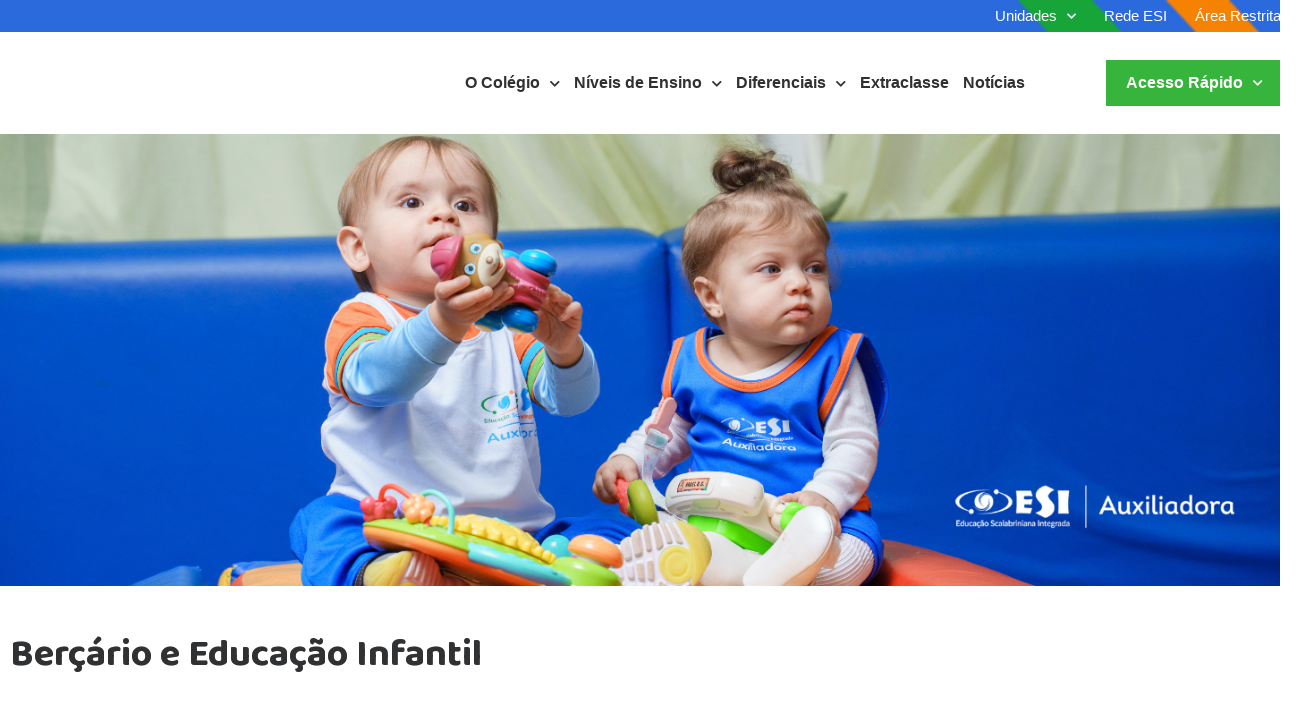

--- FILE ---
content_type: text/html; charset=UTF-8
request_url: https://www.esiauxiliadora.com.br/educacao-infantil/
body_size: 16573
content:
<!doctype html>
<html lang="pt-BR">
<head>
	<meta charset="UTF-8">
	<meta name="viewport" content="width=device-width, initial-scale=1">
	<link rel="profile" href="https://gmpg.org/xfn/11">
	<title>Educação Infantil &#8211; Escola ESI Auxiliadora</title>
<meta name='robots' content='max-image-preview:large' />
<link rel="alternate" type="application/rss+xml" title="Feed para Escola ESI Auxiliadora &raquo;" href="https://www.esiauxiliadora.com.br/feed/" />
<link rel="alternate" type="application/rss+xml" title="Feed de comentários para Escola ESI Auxiliadora &raquo;" href="https://www.esiauxiliadora.com.br/comments/feed/" />
<link rel="alternate" title="oEmbed (JSON)" type="application/json+oembed" href="https://www.esiauxiliadora.com.br/wp-json/oembed/1.0/embed?url=https%3A%2F%2Fwww.esiauxiliadora.com.br%2Feducacao-infantil%2F" />
<link rel="alternate" title="oEmbed (XML)" type="text/xml+oembed" href="https://www.esiauxiliadora.com.br/wp-json/oembed/1.0/embed?url=https%3A%2F%2Fwww.esiauxiliadora.com.br%2Feducacao-infantil%2F&#038;format=xml" />
<style id='wp-img-auto-sizes-contain-inline-css'>
img:is([sizes=auto i],[sizes^="auto," i]){contain-intrinsic-size:3000px 1500px}
/*# sourceURL=wp-img-auto-sizes-contain-inline-css */
</style>
<style id='wp-emoji-styles-inline-css'>

	img.wp-smiley, img.emoji {
		display: inline !important;
		border: none !important;
		box-shadow: none !important;
		height: 1em !important;
		width: 1em !important;
		margin: 0 0.07em !important;
		vertical-align: -0.1em !important;
		background: none !important;
		padding: 0 !important;
	}
/*# sourceURL=wp-emoji-styles-inline-css */
</style>
<style id='global-styles-inline-css'>
:root{--wp--preset--aspect-ratio--square: 1;--wp--preset--aspect-ratio--4-3: 4/3;--wp--preset--aspect-ratio--3-4: 3/4;--wp--preset--aspect-ratio--3-2: 3/2;--wp--preset--aspect-ratio--2-3: 2/3;--wp--preset--aspect-ratio--16-9: 16/9;--wp--preset--aspect-ratio--9-16: 9/16;--wp--preset--color--black: #000000;--wp--preset--color--cyan-bluish-gray: #abb8c3;--wp--preset--color--white: #ffffff;--wp--preset--color--pale-pink: #f78da7;--wp--preset--color--vivid-red: #cf2e2e;--wp--preset--color--luminous-vivid-orange: #ff6900;--wp--preset--color--luminous-vivid-amber: #fcb900;--wp--preset--color--light-green-cyan: #7bdcb5;--wp--preset--color--vivid-green-cyan: #00d084;--wp--preset--color--pale-cyan-blue: #8ed1fc;--wp--preset--color--vivid-cyan-blue: #0693e3;--wp--preset--color--vivid-purple: #9b51e0;--wp--preset--gradient--vivid-cyan-blue-to-vivid-purple: linear-gradient(135deg,rgb(6,147,227) 0%,rgb(155,81,224) 100%);--wp--preset--gradient--light-green-cyan-to-vivid-green-cyan: linear-gradient(135deg,rgb(122,220,180) 0%,rgb(0,208,130) 100%);--wp--preset--gradient--luminous-vivid-amber-to-luminous-vivid-orange: linear-gradient(135deg,rgb(252,185,0) 0%,rgb(255,105,0) 100%);--wp--preset--gradient--luminous-vivid-orange-to-vivid-red: linear-gradient(135deg,rgb(255,105,0) 0%,rgb(207,46,46) 100%);--wp--preset--gradient--very-light-gray-to-cyan-bluish-gray: linear-gradient(135deg,rgb(238,238,238) 0%,rgb(169,184,195) 100%);--wp--preset--gradient--cool-to-warm-spectrum: linear-gradient(135deg,rgb(74,234,220) 0%,rgb(151,120,209) 20%,rgb(207,42,186) 40%,rgb(238,44,130) 60%,rgb(251,105,98) 80%,rgb(254,248,76) 100%);--wp--preset--gradient--blush-light-purple: linear-gradient(135deg,rgb(255,206,236) 0%,rgb(152,150,240) 100%);--wp--preset--gradient--blush-bordeaux: linear-gradient(135deg,rgb(254,205,165) 0%,rgb(254,45,45) 50%,rgb(107,0,62) 100%);--wp--preset--gradient--luminous-dusk: linear-gradient(135deg,rgb(255,203,112) 0%,rgb(199,81,192) 50%,rgb(65,88,208) 100%);--wp--preset--gradient--pale-ocean: linear-gradient(135deg,rgb(255,245,203) 0%,rgb(182,227,212) 50%,rgb(51,167,181) 100%);--wp--preset--gradient--electric-grass: linear-gradient(135deg,rgb(202,248,128) 0%,rgb(113,206,126) 100%);--wp--preset--gradient--midnight: linear-gradient(135deg,rgb(2,3,129) 0%,rgb(40,116,252) 100%);--wp--preset--font-size--small: 13px;--wp--preset--font-size--medium: 20px;--wp--preset--font-size--large: 36px;--wp--preset--font-size--x-large: 42px;--wp--preset--spacing--20: 0.44rem;--wp--preset--spacing--30: 0.67rem;--wp--preset--spacing--40: 1rem;--wp--preset--spacing--50: 1.5rem;--wp--preset--spacing--60: 2.25rem;--wp--preset--spacing--70: 3.38rem;--wp--preset--spacing--80: 5.06rem;--wp--preset--shadow--natural: 6px 6px 9px rgba(0, 0, 0, 0.2);--wp--preset--shadow--deep: 12px 12px 50px rgba(0, 0, 0, 0.4);--wp--preset--shadow--sharp: 6px 6px 0px rgba(0, 0, 0, 0.2);--wp--preset--shadow--outlined: 6px 6px 0px -3px rgb(255, 255, 255), 6px 6px rgb(0, 0, 0);--wp--preset--shadow--crisp: 6px 6px 0px rgb(0, 0, 0);}:root { --wp--style--global--content-size: 800px;--wp--style--global--wide-size: 1200px; }:where(body) { margin: 0; }.wp-site-blocks > .alignleft { float: left; margin-right: 2em; }.wp-site-blocks > .alignright { float: right; margin-left: 2em; }.wp-site-blocks > .aligncenter { justify-content: center; margin-left: auto; margin-right: auto; }:where(.wp-site-blocks) > * { margin-block-start: 24px; margin-block-end: 0; }:where(.wp-site-blocks) > :first-child { margin-block-start: 0; }:where(.wp-site-blocks) > :last-child { margin-block-end: 0; }:root { --wp--style--block-gap: 24px; }:root :where(.is-layout-flow) > :first-child{margin-block-start: 0;}:root :where(.is-layout-flow) > :last-child{margin-block-end: 0;}:root :where(.is-layout-flow) > *{margin-block-start: 24px;margin-block-end: 0;}:root :where(.is-layout-constrained) > :first-child{margin-block-start: 0;}:root :where(.is-layout-constrained) > :last-child{margin-block-end: 0;}:root :where(.is-layout-constrained) > *{margin-block-start: 24px;margin-block-end: 0;}:root :where(.is-layout-flex){gap: 24px;}:root :where(.is-layout-grid){gap: 24px;}.is-layout-flow > .alignleft{float: left;margin-inline-start: 0;margin-inline-end: 2em;}.is-layout-flow > .alignright{float: right;margin-inline-start: 2em;margin-inline-end: 0;}.is-layout-flow > .aligncenter{margin-left: auto !important;margin-right: auto !important;}.is-layout-constrained > .alignleft{float: left;margin-inline-start: 0;margin-inline-end: 2em;}.is-layout-constrained > .alignright{float: right;margin-inline-start: 2em;margin-inline-end: 0;}.is-layout-constrained > .aligncenter{margin-left: auto !important;margin-right: auto !important;}.is-layout-constrained > :where(:not(.alignleft):not(.alignright):not(.alignfull)){max-width: var(--wp--style--global--content-size);margin-left: auto !important;margin-right: auto !important;}.is-layout-constrained > .alignwide{max-width: var(--wp--style--global--wide-size);}body .is-layout-flex{display: flex;}.is-layout-flex{flex-wrap: wrap;align-items: center;}.is-layout-flex > :is(*, div){margin: 0;}body .is-layout-grid{display: grid;}.is-layout-grid > :is(*, div){margin: 0;}body{padding-top: 0px;padding-right: 0px;padding-bottom: 0px;padding-left: 0px;}a:where(:not(.wp-element-button)){text-decoration: underline;}:root :where(.wp-element-button, .wp-block-button__link){background-color: #32373c;border-width: 0;color: #fff;font-family: inherit;font-size: inherit;font-style: inherit;font-weight: inherit;letter-spacing: inherit;line-height: inherit;padding-top: calc(0.667em + 2px);padding-right: calc(1.333em + 2px);padding-bottom: calc(0.667em + 2px);padding-left: calc(1.333em + 2px);text-decoration: none;text-transform: inherit;}.has-black-color{color: var(--wp--preset--color--black) !important;}.has-cyan-bluish-gray-color{color: var(--wp--preset--color--cyan-bluish-gray) !important;}.has-white-color{color: var(--wp--preset--color--white) !important;}.has-pale-pink-color{color: var(--wp--preset--color--pale-pink) !important;}.has-vivid-red-color{color: var(--wp--preset--color--vivid-red) !important;}.has-luminous-vivid-orange-color{color: var(--wp--preset--color--luminous-vivid-orange) !important;}.has-luminous-vivid-amber-color{color: var(--wp--preset--color--luminous-vivid-amber) !important;}.has-light-green-cyan-color{color: var(--wp--preset--color--light-green-cyan) !important;}.has-vivid-green-cyan-color{color: var(--wp--preset--color--vivid-green-cyan) !important;}.has-pale-cyan-blue-color{color: var(--wp--preset--color--pale-cyan-blue) !important;}.has-vivid-cyan-blue-color{color: var(--wp--preset--color--vivid-cyan-blue) !important;}.has-vivid-purple-color{color: var(--wp--preset--color--vivid-purple) !important;}.has-black-background-color{background-color: var(--wp--preset--color--black) !important;}.has-cyan-bluish-gray-background-color{background-color: var(--wp--preset--color--cyan-bluish-gray) !important;}.has-white-background-color{background-color: var(--wp--preset--color--white) !important;}.has-pale-pink-background-color{background-color: var(--wp--preset--color--pale-pink) !important;}.has-vivid-red-background-color{background-color: var(--wp--preset--color--vivid-red) !important;}.has-luminous-vivid-orange-background-color{background-color: var(--wp--preset--color--luminous-vivid-orange) !important;}.has-luminous-vivid-amber-background-color{background-color: var(--wp--preset--color--luminous-vivid-amber) !important;}.has-light-green-cyan-background-color{background-color: var(--wp--preset--color--light-green-cyan) !important;}.has-vivid-green-cyan-background-color{background-color: var(--wp--preset--color--vivid-green-cyan) !important;}.has-pale-cyan-blue-background-color{background-color: var(--wp--preset--color--pale-cyan-blue) !important;}.has-vivid-cyan-blue-background-color{background-color: var(--wp--preset--color--vivid-cyan-blue) !important;}.has-vivid-purple-background-color{background-color: var(--wp--preset--color--vivid-purple) !important;}.has-black-border-color{border-color: var(--wp--preset--color--black) !important;}.has-cyan-bluish-gray-border-color{border-color: var(--wp--preset--color--cyan-bluish-gray) !important;}.has-white-border-color{border-color: var(--wp--preset--color--white) !important;}.has-pale-pink-border-color{border-color: var(--wp--preset--color--pale-pink) !important;}.has-vivid-red-border-color{border-color: var(--wp--preset--color--vivid-red) !important;}.has-luminous-vivid-orange-border-color{border-color: var(--wp--preset--color--luminous-vivid-orange) !important;}.has-luminous-vivid-amber-border-color{border-color: var(--wp--preset--color--luminous-vivid-amber) !important;}.has-light-green-cyan-border-color{border-color: var(--wp--preset--color--light-green-cyan) !important;}.has-vivid-green-cyan-border-color{border-color: var(--wp--preset--color--vivid-green-cyan) !important;}.has-pale-cyan-blue-border-color{border-color: var(--wp--preset--color--pale-cyan-blue) !important;}.has-vivid-cyan-blue-border-color{border-color: var(--wp--preset--color--vivid-cyan-blue) !important;}.has-vivid-purple-border-color{border-color: var(--wp--preset--color--vivid-purple) !important;}.has-vivid-cyan-blue-to-vivid-purple-gradient-background{background: var(--wp--preset--gradient--vivid-cyan-blue-to-vivid-purple) !important;}.has-light-green-cyan-to-vivid-green-cyan-gradient-background{background: var(--wp--preset--gradient--light-green-cyan-to-vivid-green-cyan) !important;}.has-luminous-vivid-amber-to-luminous-vivid-orange-gradient-background{background: var(--wp--preset--gradient--luminous-vivid-amber-to-luminous-vivid-orange) !important;}.has-luminous-vivid-orange-to-vivid-red-gradient-background{background: var(--wp--preset--gradient--luminous-vivid-orange-to-vivid-red) !important;}.has-very-light-gray-to-cyan-bluish-gray-gradient-background{background: var(--wp--preset--gradient--very-light-gray-to-cyan-bluish-gray) !important;}.has-cool-to-warm-spectrum-gradient-background{background: var(--wp--preset--gradient--cool-to-warm-spectrum) !important;}.has-blush-light-purple-gradient-background{background: var(--wp--preset--gradient--blush-light-purple) !important;}.has-blush-bordeaux-gradient-background{background: var(--wp--preset--gradient--blush-bordeaux) !important;}.has-luminous-dusk-gradient-background{background: var(--wp--preset--gradient--luminous-dusk) !important;}.has-pale-ocean-gradient-background{background: var(--wp--preset--gradient--pale-ocean) !important;}.has-electric-grass-gradient-background{background: var(--wp--preset--gradient--electric-grass) !important;}.has-midnight-gradient-background{background: var(--wp--preset--gradient--midnight) !important;}.has-small-font-size{font-size: var(--wp--preset--font-size--small) !important;}.has-medium-font-size{font-size: var(--wp--preset--font-size--medium) !important;}.has-large-font-size{font-size: var(--wp--preset--font-size--large) !important;}.has-x-large-font-size{font-size: var(--wp--preset--font-size--x-large) !important;}
:root :where(.wp-block-pullquote){font-size: 1.5em;line-height: 1.6;}
/*# sourceURL=global-styles-inline-css */
</style>
<link rel='stylesheet' id='hello-elementor-css' href='https://www.esiauxiliadora.com.br/wp-content/themes/hello-elementor/assets/css/reset.css?ver=3.4.5' media='all' />
<link rel='stylesheet' id='hello-elementor-theme-style-css' href='https://www.esiauxiliadora.com.br/wp-content/themes/hello-elementor/assets/css/theme.css?ver=3.4.5' media='all' />
<link rel='stylesheet' id='hello-elementor-header-footer-css' href='https://www.esiauxiliadora.com.br/wp-content/themes/hello-elementor/assets/css/header-footer.css?ver=3.4.5' media='all' />
<link rel='stylesheet' id='elementor-frontend-css' href='https://www.esiauxiliadora.com.br/wp-content/plugins/elementor/assets/css/frontend.min.css?ver=3.34.1' media='all' />
<link rel='stylesheet' id='widget-nav-menu-css' href='https://www.esiauxiliadora.com.br/wp-content/plugins/elementor-pro/assets/css/widget-nav-menu.min.css?ver=3.31.0' media='all' />
<link rel='stylesheet' id='widget-image-css' href='https://www.esiauxiliadora.com.br/wp-content/plugins/elementor/assets/css/widget-image.min.css?ver=3.34.1' media='all' />
<link rel='stylesheet' id='widget-heading-css' href='https://www.esiauxiliadora.com.br/wp-content/plugins/elementor/assets/css/widget-heading.min.css?ver=3.34.1' media='all' />
<link rel='stylesheet' id='e-animation-shrink-css' href='https://www.esiauxiliadora.com.br/wp-content/plugins/elementor/assets/lib/animations/styles/e-animation-shrink.min.css?ver=3.34.1' media='all' />
<link rel='stylesheet' id='e-animation-fadeInUp-css' href='https://www.esiauxiliadora.com.br/wp-content/plugins/elementor/assets/lib/animations/styles/fadeInUp.min.css?ver=3.34.1' media='all' />
<link rel='stylesheet' id='widget-social-icons-css' href='https://www.esiauxiliadora.com.br/wp-content/plugins/elementor/assets/css/widget-social-icons.min.css?ver=3.34.1' media='all' />
<link rel='stylesheet' id='e-apple-webkit-css' href='https://www.esiauxiliadora.com.br/wp-content/plugins/elementor/assets/css/conditionals/apple-webkit.min.css?ver=3.34.1' media='all' />
<link rel='stylesheet' id='elementor-icons-css' href='https://www.esiauxiliadora.com.br/wp-content/plugins/elementor/assets/lib/eicons/css/elementor-icons.min.css?ver=5.45.0' media='all' />
<link rel='stylesheet' id='elementor-post-22376-css' href='https://www.esiauxiliadora.com.br/wp-content/uploads/elementor/css/post-22376.css?ver=1768392266' media='all' />
<link rel='stylesheet' id='font-awesome-5-all-css' href='https://www.esiauxiliadora.com.br/wp-content/plugins/elementor/assets/lib/font-awesome/css/all.min.css?ver=3.34.1' media='all' />
<link rel='stylesheet' id='font-awesome-4-shim-css' href='https://www.esiauxiliadora.com.br/wp-content/plugins/elementor/assets/lib/font-awesome/css/v4-shims.min.css?ver=3.34.1' media='all' />
<link rel='stylesheet' id='e-animation-fadeIn-css' href='https://www.esiauxiliadora.com.br/wp-content/plugins/elementor/assets/lib/animations/styles/fadeIn.min.css?ver=3.34.1' media='all' />
<link rel='stylesheet' id='swiper-css' href='https://www.esiauxiliadora.com.br/wp-content/plugins/elementor/assets/lib/swiper/v8/css/swiper.min.css?ver=8.4.5' media='all' />
<link rel='stylesheet' id='e-swiper-css' href='https://www.esiauxiliadora.com.br/wp-content/plugins/elementor/assets/css/conditionals/e-swiper.min.css?ver=3.34.1' media='all' />
<link rel='stylesheet' id='widget-image-carousel-css' href='https://www.esiauxiliadora.com.br/wp-content/plugins/elementor/assets/css/widget-image-carousel.min.css?ver=3.34.1' media='all' />
<link rel='stylesheet' id='elementor-post-991800-css' href='https://www.esiauxiliadora.com.br/wp-content/uploads/elementor/css/post-991800.css?ver=1768398515' media='all' />
<link rel='stylesheet' id='elementor-post-22087-css' href='https://www.esiauxiliadora.com.br/wp-content/uploads/elementor/css/post-22087.css?ver=1768392267' media='all' />
<link rel='stylesheet' id='elementor-post-7459-css' href='https://www.esiauxiliadora.com.br/wp-content/uploads/elementor/css/post-7459.css?ver=1768392267' media='all' />
<link rel='stylesheet' id='eael-general-css' href='https://www.esiauxiliadora.com.br/wp-content/plugins/essential-addons-for-elementor-lite/assets/front-end/css/view/general.min.css?ver=6.5.7' media='all' />
<link rel='stylesheet' id='elementor-gf-roboto-css' href='https://fonts.googleapis.com/css?family=Roboto:100,100italic,200,200italic,300,300italic,400,400italic,500,500italic,600,600italic,700,700italic,800,800italic,900,900italic&#038;display=auto' media='all' />
<link rel='stylesheet' id='elementor-gf-robotoslab-css' href='https://fonts.googleapis.com/css?family=Roboto+Slab:100,100italic,200,200italic,300,300italic,400,400italic,500,500italic,600,600italic,700,700italic,800,800italic,900,900italic&#038;display=auto' media='all' />
<link rel='stylesheet' id='elementor-gf-baloo2-css' href='https://fonts.googleapis.com/css?family=Baloo+2:100,100italic,200,200italic,300,300italic,400,400italic,500,500italic,600,600italic,700,700italic,800,800italic,900,900italic&#038;display=auto' media='all' />
<link rel='stylesheet' id='elementor-icons-shared-0-css' href='https://www.esiauxiliadora.com.br/wp-content/plugins/elementor/assets/lib/font-awesome/css/fontawesome.min.css?ver=5.15.3' media='all' />
<link rel='stylesheet' id='elementor-icons-fa-solid-css' href='https://www.esiauxiliadora.com.br/wp-content/plugins/elementor/assets/lib/font-awesome/css/solid.min.css?ver=5.15.3' media='all' />
<link rel='stylesheet' id='elementor-icons-theme-icons-css' href='http://www.esiauxiliadora.com.br//wp-content/uploads/2021/01/theme-icons/style.css?ver=1.0.0' media='all' />
<link rel='stylesheet' id='elementor-icons-fa-brands-css' href='https://www.esiauxiliadora.com.br/wp-content/plugins/elementor/assets/lib/font-awesome/css/brands.min.css?ver=5.15.3' media='all' />
<script src="https://www.esiauxiliadora.com.br/wp-includes/js/jquery/jquery.min.js?ver=3.7.1" id="jquery-core-js"></script>
<script src="https://www.esiauxiliadora.com.br/wp-includes/js/jquery/jquery-migrate.min.js?ver=3.4.1" id="jquery-migrate-js"></script>
<script src="https://www.esiauxiliadora.com.br/wp-content/plugins/elementor/assets/lib/font-awesome/js/v4-shims.min.js?ver=3.34.1" id="font-awesome-4-shim-js"></script>
<link rel="https://api.w.org/" href="https://www.esiauxiliadora.com.br/wp-json/" /><link rel="alternate" title="JSON" type="application/json" href="https://www.esiauxiliadora.com.br/wp-json/wp/v2/pages/991800" /><link rel="EditURI" type="application/rsd+xml" title="RSD" href="https://www.esiauxiliadora.com.br/xmlrpc.php?rsd" />
<meta name="generator" content="WordPress 6.9" />
<link rel="canonical" href="https://www.esiauxiliadora.com.br/educacao-infantil/" />
<link rel='shortlink' href='https://www.esiauxiliadora.com.br/?p=991800' />
<meta name="generator" content="Elementor 3.34.1; features: additional_custom_breakpoints; settings: css_print_method-external, google_font-enabled, font_display-auto">
<!-- Meta Pixel Code -->
<script>
!function(f,b,e,v,n,t,s)
{if(f.fbq)return;n=f.fbq=function(){n.callMethod?
n.callMethod.apply(n,arguments):n.queue.push(arguments)};
if(!f._fbq)f._fbq=n;n.push=n;n.loaded=!0;n.version='2.0';
n.queue=[];t=b.createElement(e);t.async=!0;
t.src=v;s=b.getElementsByTagName(e)[0];
s.parentNode.insertBefore(t,s)}(window, document,'script',
'https://connect.facebook.net/en_US/fbevents.js');
fbq('init', '481855584120871');
fbq('track', 'PageView');
</script>
<noscript><img height="1" width="1" style="display:none"
src="https://www.facebook.com/tr?id=481855584120871&ev=PageView&noscript=1"
/></noscript>
<!-- End Meta Pixel Code -->
			<style>
				.e-con.e-parent:nth-of-type(n+4):not(.e-lazyloaded):not(.e-no-lazyload),
				.e-con.e-parent:nth-of-type(n+4):not(.e-lazyloaded):not(.e-no-lazyload) * {
					background-image: none !important;
				}
				@media screen and (max-height: 1024px) {
					.e-con.e-parent:nth-of-type(n+3):not(.e-lazyloaded):not(.e-no-lazyload),
					.e-con.e-parent:nth-of-type(n+3):not(.e-lazyloaded):not(.e-no-lazyload) * {
						background-image: none !important;
					}
				}
				@media screen and (max-height: 640px) {
					.e-con.e-parent:nth-of-type(n+2):not(.e-lazyloaded):not(.e-no-lazyload),
					.e-con.e-parent:nth-of-type(n+2):not(.e-lazyloaded):not(.e-no-lazyload) * {
						background-image: none !important;
					}
				}
			</style>
			<link rel="icon" href="https://www.esiauxiliadora.com.br/wp-content/uploads/2021/07/favicon.png" sizes="32x32" />
<link rel="icon" href="https://www.esiauxiliadora.com.br/wp-content/uploads/2021/07/favicon.png" sizes="192x192" />
<link rel="apple-touch-icon" href="https://www.esiauxiliadora.com.br/wp-content/uploads/2021/07/favicon.png" />
<meta name="msapplication-TileImage" content="https://www.esiauxiliadora.com.br/wp-content/uploads/2021/07/favicon.png" />
</head>
<body class="wp-singular page-template-default page page-id-991800 wp-custom-logo wp-embed-responsive wp-theme-hello-elementor hello-elementor-default elementor-default elementor-kit-22376 elementor-page elementor-page-991800">


<a class="skip-link screen-reader-text" href="#content">Ir para o conteúdo</a>

		<header data-elementor-type="header" data-elementor-id="22087" class="elementor elementor-22087 elementor-location-header" data-elementor-post-type="elementor_library">
					<section class="elementor-section elementor-top-section elementor-element elementor-element-4ee1327 elementor-hidden-desktop elementor-hidden-tablet elementor-section-boxed elementor-section-height-default elementor-section-height-default" data-id="4ee1327" data-element_type="section">
						<div class="elementor-container elementor-column-gap-default">
					<div class="elementor-column elementor-col-100 elementor-top-column elementor-element elementor-element-6dd9509" data-id="6dd9509" data-element_type="column">
			<div class="elementor-widget-wrap elementor-element-populated">
						<div class="elementor-element elementor-element-7c764d2 elementor-nav-menu__align-end elementor-nav-menu--dropdown-tablet elementor-nav-menu__text-align-aside elementor-nav-menu--toggle elementor-nav-menu--burger elementor-widget elementor-widget-nav-menu" data-id="7c764d2" data-element_type="widget" data-settings="{&quot;submenu_icon&quot;:{&quot;value&quot;:&quot;&lt;i class=\&quot;fas fa-chevron-down\&quot;&gt;&lt;\/i&gt;&quot;,&quot;library&quot;:&quot;fa-solid&quot;},&quot;layout&quot;:&quot;horizontal&quot;,&quot;toggle&quot;:&quot;burger&quot;}" data-widget_type="nav-menu.default">
				<div class="elementor-widget-container">
								<nav aria-label="Menu" class="elementor-nav-menu--main elementor-nav-menu__container elementor-nav-menu--layout-horizontal e--pointer-none">
				<ul id="menu-1-7c764d2" class="elementor-nav-menu"><li class="menu-item menu-item-type-custom menu-item-object-custom menu-item-has-children menu-item-990709"><a href="#" class="elementor-item elementor-item-anchor">Unidades</a>
<ul class="sub-menu elementor-nav-menu--dropdown">
	<li class="menu-item menu-item-type-custom menu-item-object-custom menu-item-990711"><a target="_blank" href="https://www.esisantateresa.com.br/" class="elementor-sub-item">ESI Santa Teresa (MG)</a></li>
	<li class="menu-item menu-item-type-custom menu-item-object-custom menu-item-990714"><a target="_blank" href="https://www.esicolegiosaojose.com.br/" class="elementor-sub-item">ESI São José (SP)</a></li>
	<li class="menu-item menu-item-type-custom menu-item-object-custom menu-item-home menu-item-990712"><a target="_blank" href="http://www.esiauxiliadora.com.br/" class="elementor-sub-item">ESI Auxiliadora (PR)</a></li>
	<li class="menu-item menu-item-type-custom menu-item-object-custom menu-item-990713"><a target="_blank" href="https://www.esicolegiobelem.com.br/" class="elementor-sub-item">ESI Belém (PR)</a></li>
	<li class="menu-item menu-item-type-custom menu-item-object-custom menu-item-990717"><a target="_blank" href="https://www.esisaojoserocasales.com.br/" class="elementor-sub-item">ESI São José (RS)</a></li>
	<li class="menu-item menu-item-type-custom menu-item-object-custom menu-item-990894"><a target="_blank" href="https://www.scalabrini.com.br/" class="elementor-sub-item">ESI Scalabrini (RS)</a></li>
	<li class="menu-item menu-item-type-custom menu-item-object-custom menu-item-990715"><a target="_blank" href="https://www.saocarlossvp.com.br/" class="elementor-sub-item">ESI São Carlos SVP (RS)</a></li>
	<li class="menu-item menu-item-type-custom menu-item-object-custom menu-item-990718"><a target="_blank" href="https://www.esisantateresinha.com.br" class="elementor-sub-item">ESI Santa Teresinha (RS)</a></li>
	<li class="menu-item menu-item-type-custom menu-item-object-custom menu-item-990719"><a target="_blank" href="https://www.cnsl.com.br/" class="elementor-sub-item">ESI Lourdes (RS)</a></li>
	<li class="menu-item menu-item-type-custom menu-item-object-custom menu-item-990720"><a target="_blank" href="https://www.colegiosaocarlos.com.br/" class="elementor-sub-item">ESI São Carlos (RS)</a></li>
	<li class="menu-item menu-item-type-custom menu-item-object-custom menu-item-990721"><a target="_blank" href="https://www.medianeira.g12.br/" class="elementor-sub-item">ESI Medianeira (RS)</a></li>
</ul>
</li>
<li class="menu-item menu-item-type-custom menu-item-object-custom menu-item-990708"><a target="_blank" href="https://portalesi.com.br/" class="elementor-item">Rede ESI</a></li>
<li class="menu-item menu-item-type-custom menu-item-object-custom menu-item-has-children menu-item-994327"><a href="#" class="elementor-item elementor-item-anchor">Área Restrita</a>
<ul class="sub-menu elementor-nav-menu--dropdown">
	<li class="menu-item menu-item-type-custom menu-item-object-custom menu-item-994328"><a href="https://corporeadm.portalesi.com.br:4443/FrameHTML/web/app/Edu/PortalDoProfessor/#/login" class="elementor-sub-item elementor-item-anchor">Professor</a></li>
	<li class="menu-item menu-item-type-custom menu-item-object-custom menu-item-994329"><a href="https://corporeadm.portalesi.com.br:4443/EducaMobile/Account/Login" class="elementor-sub-item">Mobile</a></li>
	<li class="menu-item menu-item-type-custom menu-item-object-custom menu-item-994330"><a href="https://corporeadm.portalesi.com.br:4443/FrameHTML/web/app/edu/PortalEducacional/login/" class="elementor-sub-item">Aluno</a></li>
	<li class="menu-item menu-item-type-custom menu-item-object-custom menu-item-994331"><a href="https://corporeadm.portalesi.com.br:4443/FrameHTML/web/app/RH/PortalMeuRH/#/login" class="elementor-sub-item elementor-item-anchor">RH</a></li>
	<li class="menu-item menu-item-type-custom menu-item-object-custom menu-item-994332"><a href="https://outlook.office365.com" class="elementor-sub-item">Webmail</a></li>
</ul>
</li>
</ul>			</nav>
					<div class="elementor-menu-toggle" role="button" tabindex="0" aria-label="Alternar menu" aria-expanded="false">
			<i aria-hidden="true" role="presentation" class="elementor-menu-toggle__icon--open eicon-menu-bar"></i><i aria-hidden="true" role="presentation" class="elementor-menu-toggle__icon--close eicon-close"></i>		</div>
					<nav class="elementor-nav-menu--dropdown elementor-nav-menu__container" aria-hidden="true">
				<ul id="menu-2-7c764d2" class="elementor-nav-menu"><li class="menu-item menu-item-type-custom menu-item-object-custom menu-item-has-children menu-item-990709"><a href="#" class="elementor-item elementor-item-anchor" tabindex="-1">Unidades</a>
<ul class="sub-menu elementor-nav-menu--dropdown">
	<li class="menu-item menu-item-type-custom menu-item-object-custom menu-item-990711"><a target="_blank" href="https://www.esisantateresa.com.br/" class="elementor-sub-item" tabindex="-1">ESI Santa Teresa (MG)</a></li>
	<li class="menu-item menu-item-type-custom menu-item-object-custom menu-item-990714"><a target="_blank" href="https://www.esicolegiosaojose.com.br/" class="elementor-sub-item" tabindex="-1">ESI São José (SP)</a></li>
	<li class="menu-item menu-item-type-custom menu-item-object-custom menu-item-home menu-item-990712"><a target="_blank" href="http://www.esiauxiliadora.com.br/" class="elementor-sub-item" tabindex="-1">ESI Auxiliadora (PR)</a></li>
	<li class="menu-item menu-item-type-custom menu-item-object-custom menu-item-990713"><a target="_blank" href="https://www.esicolegiobelem.com.br/" class="elementor-sub-item" tabindex="-1">ESI Belém (PR)</a></li>
	<li class="menu-item menu-item-type-custom menu-item-object-custom menu-item-990717"><a target="_blank" href="https://www.esisaojoserocasales.com.br/" class="elementor-sub-item" tabindex="-1">ESI São José (RS)</a></li>
	<li class="menu-item menu-item-type-custom menu-item-object-custom menu-item-990894"><a target="_blank" href="https://www.scalabrini.com.br/" class="elementor-sub-item" tabindex="-1">ESI Scalabrini (RS)</a></li>
	<li class="menu-item menu-item-type-custom menu-item-object-custom menu-item-990715"><a target="_blank" href="https://www.saocarlossvp.com.br/" class="elementor-sub-item" tabindex="-1">ESI São Carlos SVP (RS)</a></li>
	<li class="menu-item menu-item-type-custom menu-item-object-custom menu-item-990718"><a target="_blank" href="https://www.esisantateresinha.com.br" class="elementor-sub-item" tabindex="-1">ESI Santa Teresinha (RS)</a></li>
	<li class="menu-item menu-item-type-custom menu-item-object-custom menu-item-990719"><a target="_blank" href="https://www.cnsl.com.br/" class="elementor-sub-item" tabindex="-1">ESI Lourdes (RS)</a></li>
	<li class="menu-item menu-item-type-custom menu-item-object-custom menu-item-990720"><a target="_blank" href="https://www.colegiosaocarlos.com.br/" class="elementor-sub-item" tabindex="-1">ESI São Carlos (RS)</a></li>
	<li class="menu-item menu-item-type-custom menu-item-object-custom menu-item-990721"><a target="_blank" href="https://www.medianeira.g12.br/" class="elementor-sub-item" tabindex="-1">ESI Medianeira (RS)</a></li>
</ul>
</li>
<li class="menu-item menu-item-type-custom menu-item-object-custom menu-item-990708"><a target="_blank" href="https://portalesi.com.br/" class="elementor-item" tabindex="-1">Rede ESI</a></li>
<li class="menu-item menu-item-type-custom menu-item-object-custom menu-item-has-children menu-item-994327"><a href="#" class="elementor-item elementor-item-anchor" tabindex="-1">Área Restrita</a>
<ul class="sub-menu elementor-nav-menu--dropdown">
	<li class="menu-item menu-item-type-custom menu-item-object-custom menu-item-994328"><a href="https://corporeadm.portalesi.com.br:4443/FrameHTML/web/app/Edu/PortalDoProfessor/#/login" class="elementor-sub-item elementor-item-anchor" tabindex="-1">Professor</a></li>
	<li class="menu-item menu-item-type-custom menu-item-object-custom menu-item-994329"><a href="https://corporeadm.portalesi.com.br:4443/EducaMobile/Account/Login" class="elementor-sub-item" tabindex="-1">Mobile</a></li>
	<li class="menu-item menu-item-type-custom menu-item-object-custom menu-item-994330"><a href="https://corporeadm.portalesi.com.br:4443/FrameHTML/web/app/edu/PortalEducacional/login/" class="elementor-sub-item" tabindex="-1">Aluno</a></li>
	<li class="menu-item menu-item-type-custom menu-item-object-custom menu-item-994331"><a href="https://corporeadm.portalesi.com.br:4443/FrameHTML/web/app/RH/PortalMeuRH/#/login" class="elementor-sub-item elementor-item-anchor" tabindex="-1">RH</a></li>
	<li class="menu-item menu-item-type-custom menu-item-object-custom menu-item-994332"><a href="https://outlook.office365.com" class="elementor-sub-item" tabindex="-1">Webmail</a></li>
</ul>
</li>
</ul>			</nav>
						</div>
				</div>
					</div>
		</div>
					</div>
		</section>
				<section class="elementor-section elementor-top-section elementor-element elementor-element-77eb374 elementor-hidden-mobile elementor-section-boxed elementor-section-height-default elementor-section-height-default" data-id="77eb374" data-element_type="section" data-settings="{&quot;background_background&quot;:&quot;classic&quot;}">
						<div class="elementor-container elementor-column-gap-default">
					<div class="elementor-column elementor-col-100 elementor-top-column elementor-element elementor-element-47877e3" data-id="47877e3" data-element_type="column">
			<div class="elementor-widget-wrap elementor-element-populated">
						<div class="elementor-element elementor-element-3dfc8a5 elementor-nav-menu__align-end elementor-nav-menu--dropdown-tablet elementor-nav-menu__text-align-aside elementor-nav-menu--toggle elementor-nav-menu--burger elementor-widget elementor-widget-nav-menu" data-id="3dfc8a5" data-element_type="widget" data-settings="{&quot;submenu_icon&quot;:{&quot;value&quot;:&quot;&lt;i class=\&quot;fas fa-chevron-down\&quot;&gt;&lt;\/i&gt;&quot;,&quot;library&quot;:&quot;fa-solid&quot;},&quot;layout&quot;:&quot;horizontal&quot;,&quot;toggle&quot;:&quot;burger&quot;}" data-widget_type="nav-menu.default">
				<div class="elementor-widget-container">
								<nav aria-label="Menu" class="elementor-nav-menu--main elementor-nav-menu__container elementor-nav-menu--layout-horizontal e--pointer-none">
				<ul id="menu-1-3dfc8a5" class="elementor-nav-menu"><li class="menu-item menu-item-type-custom menu-item-object-custom menu-item-has-children menu-item-990709"><a href="#" class="elementor-item elementor-item-anchor">Unidades</a>
<ul class="sub-menu elementor-nav-menu--dropdown">
	<li class="menu-item menu-item-type-custom menu-item-object-custom menu-item-990711"><a target="_blank" href="https://www.esisantateresa.com.br/" class="elementor-sub-item">ESI Santa Teresa (MG)</a></li>
	<li class="menu-item menu-item-type-custom menu-item-object-custom menu-item-990714"><a target="_blank" href="https://www.esicolegiosaojose.com.br/" class="elementor-sub-item">ESI São José (SP)</a></li>
	<li class="menu-item menu-item-type-custom menu-item-object-custom menu-item-home menu-item-990712"><a target="_blank" href="http://www.esiauxiliadora.com.br/" class="elementor-sub-item">ESI Auxiliadora (PR)</a></li>
	<li class="menu-item menu-item-type-custom menu-item-object-custom menu-item-990713"><a target="_blank" href="https://www.esicolegiobelem.com.br/" class="elementor-sub-item">ESI Belém (PR)</a></li>
	<li class="menu-item menu-item-type-custom menu-item-object-custom menu-item-990717"><a target="_blank" href="https://www.esisaojoserocasales.com.br/" class="elementor-sub-item">ESI São José (RS)</a></li>
	<li class="menu-item menu-item-type-custom menu-item-object-custom menu-item-990894"><a target="_blank" href="https://www.scalabrini.com.br/" class="elementor-sub-item">ESI Scalabrini (RS)</a></li>
	<li class="menu-item menu-item-type-custom menu-item-object-custom menu-item-990715"><a target="_blank" href="https://www.saocarlossvp.com.br/" class="elementor-sub-item">ESI São Carlos SVP (RS)</a></li>
	<li class="menu-item menu-item-type-custom menu-item-object-custom menu-item-990718"><a target="_blank" href="https://www.esisantateresinha.com.br" class="elementor-sub-item">ESI Santa Teresinha (RS)</a></li>
	<li class="menu-item menu-item-type-custom menu-item-object-custom menu-item-990719"><a target="_blank" href="https://www.cnsl.com.br/" class="elementor-sub-item">ESI Lourdes (RS)</a></li>
	<li class="menu-item menu-item-type-custom menu-item-object-custom menu-item-990720"><a target="_blank" href="https://www.colegiosaocarlos.com.br/" class="elementor-sub-item">ESI São Carlos (RS)</a></li>
	<li class="menu-item menu-item-type-custom menu-item-object-custom menu-item-990721"><a target="_blank" href="https://www.medianeira.g12.br/" class="elementor-sub-item">ESI Medianeira (RS)</a></li>
</ul>
</li>
<li class="menu-item menu-item-type-custom menu-item-object-custom menu-item-990708"><a target="_blank" href="https://portalesi.com.br/" class="elementor-item">Rede ESI</a></li>
<li class="menu-item menu-item-type-custom menu-item-object-custom menu-item-has-children menu-item-994327"><a href="#" class="elementor-item elementor-item-anchor">Área Restrita</a>
<ul class="sub-menu elementor-nav-menu--dropdown">
	<li class="menu-item menu-item-type-custom menu-item-object-custom menu-item-994328"><a href="https://corporeadm.portalesi.com.br:4443/FrameHTML/web/app/Edu/PortalDoProfessor/#/login" class="elementor-sub-item elementor-item-anchor">Professor</a></li>
	<li class="menu-item menu-item-type-custom menu-item-object-custom menu-item-994329"><a href="https://corporeadm.portalesi.com.br:4443/EducaMobile/Account/Login" class="elementor-sub-item">Mobile</a></li>
	<li class="menu-item menu-item-type-custom menu-item-object-custom menu-item-994330"><a href="https://corporeadm.portalesi.com.br:4443/FrameHTML/web/app/edu/PortalEducacional/login/" class="elementor-sub-item">Aluno</a></li>
	<li class="menu-item menu-item-type-custom menu-item-object-custom menu-item-994331"><a href="https://corporeadm.portalesi.com.br:4443/FrameHTML/web/app/RH/PortalMeuRH/#/login" class="elementor-sub-item elementor-item-anchor">RH</a></li>
	<li class="menu-item menu-item-type-custom menu-item-object-custom menu-item-994332"><a href="https://outlook.office365.com" class="elementor-sub-item">Webmail</a></li>
</ul>
</li>
</ul>			</nav>
					<div class="elementor-menu-toggle" role="button" tabindex="0" aria-label="Alternar menu" aria-expanded="false">
			<i aria-hidden="true" role="presentation" class="elementor-menu-toggle__icon--open eicon-menu-bar"></i><i aria-hidden="true" role="presentation" class="elementor-menu-toggle__icon--close eicon-close"></i>		</div>
					<nav class="elementor-nav-menu--dropdown elementor-nav-menu__container" aria-hidden="true">
				<ul id="menu-2-3dfc8a5" class="elementor-nav-menu"><li class="menu-item menu-item-type-custom menu-item-object-custom menu-item-has-children menu-item-990709"><a href="#" class="elementor-item elementor-item-anchor" tabindex="-1">Unidades</a>
<ul class="sub-menu elementor-nav-menu--dropdown">
	<li class="menu-item menu-item-type-custom menu-item-object-custom menu-item-990711"><a target="_blank" href="https://www.esisantateresa.com.br/" class="elementor-sub-item" tabindex="-1">ESI Santa Teresa (MG)</a></li>
	<li class="menu-item menu-item-type-custom menu-item-object-custom menu-item-990714"><a target="_blank" href="https://www.esicolegiosaojose.com.br/" class="elementor-sub-item" tabindex="-1">ESI São José (SP)</a></li>
	<li class="menu-item menu-item-type-custom menu-item-object-custom menu-item-home menu-item-990712"><a target="_blank" href="http://www.esiauxiliadora.com.br/" class="elementor-sub-item" tabindex="-1">ESI Auxiliadora (PR)</a></li>
	<li class="menu-item menu-item-type-custom menu-item-object-custom menu-item-990713"><a target="_blank" href="https://www.esicolegiobelem.com.br/" class="elementor-sub-item" tabindex="-1">ESI Belém (PR)</a></li>
	<li class="menu-item menu-item-type-custom menu-item-object-custom menu-item-990717"><a target="_blank" href="https://www.esisaojoserocasales.com.br/" class="elementor-sub-item" tabindex="-1">ESI São José (RS)</a></li>
	<li class="menu-item menu-item-type-custom menu-item-object-custom menu-item-990894"><a target="_blank" href="https://www.scalabrini.com.br/" class="elementor-sub-item" tabindex="-1">ESI Scalabrini (RS)</a></li>
	<li class="menu-item menu-item-type-custom menu-item-object-custom menu-item-990715"><a target="_blank" href="https://www.saocarlossvp.com.br/" class="elementor-sub-item" tabindex="-1">ESI São Carlos SVP (RS)</a></li>
	<li class="menu-item menu-item-type-custom menu-item-object-custom menu-item-990718"><a target="_blank" href="https://www.esisantateresinha.com.br" class="elementor-sub-item" tabindex="-1">ESI Santa Teresinha (RS)</a></li>
	<li class="menu-item menu-item-type-custom menu-item-object-custom menu-item-990719"><a target="_blank" href="https://www.cnsl.com.br/" class="elementor-sub-item" tabindex="-1">ESI Lourdes (RS)</a></li>
	<li class="menu-item menu-item-type-custom menu-item-object-custom menu-item-990720"><a target="_blank" href="https://www.colegiosaocarlos.com.br/" class="elementor-sub-item" tabindex="-1">ESI São Carlos (RS)</a></li>
	<li class="menu-item menu-item-type-custom menu-item-object-custom menu-item-990721"><a target="_blank" href="https://www.medianeira.g12.br/" class="elementor-sub-item" tabindex="-1">ESI Medianeira (RS)</a></li>
</ul>
</li>
<li class="menu-item menu-item-type-custom menu-item-object-custom menu-item-990708"><a target="_blank" href="https://portalesi.com.br/" class="elementor-item" tabindex="-1">Rede ESI</a></li>
<li class="menu-item menu-item-type-custom menu-item-object-custom menu-item-has-children menu-item-994327"><a href="#" class="elementor-item elementor-item-anchor" tabindex="-1">Área Restrita</a>
<ul class="sub-menu elementor-nav-menu--dropdown">
	<li class="menu-item menu-item-type-custom menu-item-object-custom menu-item-994328"><a href="https://corporeadm.portalesi.com.br:4443/FrameHTML/web/app/Edu/PortalDoProfessor/#/login" class="elementor-sub-item elementor-item-anchor" tabindex="-1">Professor</a></li>
	<li class="menu-item menu-item-type-custom menu-item-object-custom menu-item-994329"><a href="https://corporeadm.portalesi.com.br:4443/EducaMobile/Account/Login" class="elementor-sub-item" tabindex="-1">Mobile</a></li>
	<li class="menu-item menu-item-type-custom menu-item-object-custom menu-item-994330"><a href="https://corporeadm.portalesi.com.br:4443/FrameHTML/web/app/edu/PortalEducacional/login/" class="elementor-sub-item" tabindex="-1">Aluno</a></li>
	<li class="menu-item menu-item-type-custom menu-item-object-custom menu-item-994331"><a href="https://corporeadm.portalesi.com.br:4443/FrameHTML/web/app/RH/PortalMeuRH/#/login" class="elementor-sub-item elementor-item-anchor" tabindex="-1">RH</a></li>
	<li class="menu-item menu-item-type-custom menu-item-object-custom menu-item-994332"><a href="https://outlook.office365.com" class="elementor-sub-item" tabindex="-1">Webmail</a></li>
</ul>
</li>
</ul>			</nav>
						</div>
				</div>
					</div>
		</div>
					</div>
		</section>
				<section class="elementor-section elementor-top-section elementor-element elementor-element-8fefb65 elementor-section-full_width elementor-hidden-desktop elementor-hidden-tablet elementor-section-height-default elementor-section-height-default" data-id="8fefb65" data-element_type="section" data-settings="{&quot;background_background&quot;:&quot;classic&quot;}">
						<div class="elementor-container elementor-column-gap-default">
					<div class="elementor-column elementor-col-33 elementor-top-column elementor-element elementor-element-f0d0a3f" data-id="f0d0a3f" data-element_type="column">
			<div class="elementor-widget-wrap elementor-element-populated">
						<div class="elementor-element elementor-element-02b5aaf elementor-widget elementor-widget-image" data-id="02b5aaf" data-element_type="widget" data-widget_type="image.default">
				<div class="elementor-widget-container">
																<a href="https://www.esiauxiliadora.com.br/">
							<img width="450" height="72" src="http://www.esiauxiliadora.com.br/wp-content/uploads/2021/11/cropped-logo.png" class="attachment-large size-large wp-image-992922" alt="" srcset="http://www.esiauxiliadora.com.br/wp-content/uploads/2021/11/cropped-logo.png 450w, http://www.esiauxiliadora.com.br/wp-content/uploads/2021/11/cropped-logo-300x48.png 300w, http://www.esiauxiliadora.com.br/wp-content/uploads/2021/11/cropped-logo-350x56.png 350w" sizes="(max-width: 450px) 100vw, 450px" />								</a>
															</div>
				</div>
					</div>
		</div>
				<div class="elementor-column elementor-col-33 elementor-top-column elementor-element elementor-element-373ca03" data-id="373ca03" data-element_type="column" data-settings="{&quot;background_background&quot;:&quot;classic&quot;}">
			<div class="elementor-widget-wrap elementor-element-populated">
						<div class="elementor-element elementor-element-e49137f elementor-widget-tablet__width-inherit elementor-widget-mobile__width-auto vamtam-popup-toggle  elementor-view-default elementor-widget elementor-widget-icon" data-id="e49137f" data-element_type="widget" data-widget_type="icon.default">
				<div class="elementor-widget-container">
							<div class="elementor-icon-wrapper">
			<a class="elementor-icon" href="#elementor-action%3Aaction%3Dpopup%3Aopen%26settings%3DeyJpZCI6Ijc1OTIiLCJ0b2dnbGUiOmZhbHNlfQ%3D%3D">
			<i aria-hidden="true" class="vamtamtheme- vamtam-theme-search"></i>			</a>
		</div>
						</div>
				</div>
					</div>
		</div>
				<div class="elementor-column elementor-col-33 elementor-top-column elementor-element elementor-element-2bda9fb" data-id="2bda9fb" data-element_type="column">
			<div class="elementor-widget-wrap elementor-element-populated">
						<div class="elementor-element elementor-element-77ddf32 elementor-nav-menu--stretch elementor-widget-mobile__width-inherit elementor-nav-menu__text-align-aside elementor-nav-menu--toggle elementor-nav-menu--burger elementor-widget elementor-widget-nav-menu" data-id="77ddf32" data-element_type="widget" data-settings="{&quot;layout&quot;:&quot;dropdown&quot;,&quot;full_width&quot;:&quot;stretch&quot;,&quot;submenu_icon&quot;:{&quot;value&quot;:&quot;&lt;i class=\&quot;fas fa-caret-down\&quot;&gt;&lt;\/i&gt;&quot;,&quot;library&quot;:&quot;fa-solid&quot;},&quot;toggle&quot;:&quot;burger&quot;}" data-widget_type="nav-menu.default">
				<div class="elementor-widget-container">
							<div class="elementor-menu-toggle" role="button" tabindex="0" aria-label="Alternar menu" aria-expanded="false">
			<i aria-hidden="true" role="presentation" class="elementor-menu-toggle__icon--open eicon-menu-bar"></i><i aria-hidden="true" role="presentation" class="elementor-menu-toggle__icon--close eicon-close"></i>		</div>
					<nav class="elementor-nav-menu--dropdown elementor-nav-menu__container" aria-hidden="true">
				<ul id="menu-2-77ddf32" class="elementor-nav-menu"><li class="menu-item menu-item-type-custom menu-item-object-custom menu-item-has-children menu-item-989448"><a href="#" class="elementor-item elementor-item-anchor" tabindex="-1">O Colégio</a>
<ul class="sub-menu elementor-nav-menu--dropdown">
	<li class="menu-item menu-item-type-custom menu-item-object-custom menu-item-991868"><a href="http://www.esiauxiliadora.com.br//quem-somos" class="elementor-sub-item" tabindex="-1">Quem Somos</a></li>
	<li class="menu-item menu-item-type-custom menu-item-object-custom menu-item-991870"><a href="http://www.esiauxiliadora.com.br//a-pastoral" class="elementor-sub-item" tabindex="-1">A Pastoral</a></li>
	<li class="menu-item menu-item-type-custom menu-item-object-custom menu-item-991869"><a href="http://www.esiauxiliadora.com.br//infraestrutura" class="elementor-sub-item" tabindex="-1">Infraestrutura</a></li>
	<li class="menu-item menu-item-type-post_type menu-item-object-page menu-item-989450"><a href="https://www.esiauxiliadora.com.br/rede-esi/" class="elementor-sub-item" tabindex="-1">Rede ESI</a></li>
	<li class="menu-item menu-item-type-post_type menu-item-object-page menu-item-994260"><a href="https://www.esiauxiliadora.com.br/politica-de-privacidade-2/" class="elementor-sub-item" tabindex="-1">Política de Privacidade</a></li>
</ul>
</li>
<li class="menu-item menu-item-type-custom menu-item-object-custom menu-item-has-children menu-item-989452"><a href="#" class="elementor-item elementor-item-anchor" tabindex="-1">Níveis de Ensino</a>
<ul class="sub-menu elementor-nav-menu--dropdown">
	<li class="menu-item menu-item-type-custom menu-item-object-custom menu-item-991871"><a href="http://www.esiauxiliadora.com.br//educacao-infantil" class="elementor-sub-item" tabindex="-1">Educação Infantil</a></li>
	<li class="menu-item menu-item-type-custom menu-item-object-custom menu-item-991872"><a href="http://www.esiauxiliadora.com.br//ensino-fundamental-i" class="elementor-sub-item" tabindex="-1">Ensino Fundamental Anos Iniciais</a></li>
	<li class="menu-item menu-item-type-custom menu-item-object-custom menu-item-991873"><a href="http://www.esiauxiliadora.com.br//ensino-fundamental-ii" class="elementor-sub-item" tabindex="-1">Ensino Fundamental Anos Finais</a></li>
	<li class="menu-item menu-item-type-post_type menu-item-object-page menu-item-993333"><a href="https://www.esiauxiliadora.com.br/ensino-medio/" class="elementor-sub-item" tabindex="-1">Ensino Médio</a></li>
	<li class="menu-item menu-item-type-custom menu-item-object-custom menu-item-991874"><a href="http://www.esiauxiliadora.com.br//ensino-integral" class="elementor-sub-item" tabindex="-1">Ensino Integral</a></li>
</ul>
</li>
<li class="menu-item menu-item-type-custom menu-item-object-custom menu-item-has-children menu-item-989457"><a href="#" class="elementor-item elementor-item-anchor" tabindex="-1">Diferenciais</a>
<ul class="sub-menu elementor-nav-menu--dropdown">
	<li class="menu-item menu-item-type-post_type menu-item-object-page menu-item-993517"><a href="https://www.esiauxiliadora.com.br/esi-english-2/" class="elementor-sub-item" tabindex="-1">ESI English​</a></li>
	<li class="menu-item menu-item-type-post_type menu-item-object-page menu-item-994387"><a href="https://www.esiauxiliadora.com.br/liv-laboratorio-inteligencia-de-vida/" class="elementor-sub-item" tabindex="-1">LIV Laboratório Inteligência de Vida</a></li>
	<li class="menu-item menu-item-type-post_type menu-item-object-page menu-item-993516"><a href="https://www.esiauxiliadora.com.br/sustentabilidade-e-meio-ambiente/" class="elementor-sub-item" tabindex="-1">Sustentabilidade e Meio Ambiente</a></li>
	<li class="menu-item menu-item-type-post_type menu-item-object-page menu-item-993514"><a href="https://www.esiauxiliadora.com.br/espanhol/" class="elementor-sub-item" tabindex="-1">Espanhol</a></li>
	<li class="menu-item menu-item-type-post_type menu-item-object-page menu-item-993513"><a href="https://www.esiauxiliadora.com.br/laboratorios/" class="elementor-sub-item" tabindex="-1">Laboratórios</a></li>
</ul>
</li>
<li class="menu-item menu-item-type-custom menu-item-object-custom menu-item-989475"><a href="http://www.esiauxiliadora.com.br//extraclasse" class="elementor-item" tabindex="-1">Extraclasse</a></li>
<li class="menu-item menu-item-type-post_type menu-item-object-page menu-item-991157"><a href="https://www.esiauxiliadora.com.br/noticias/" class="elementor-item" tabindex="-1">Notícias</a></li>
</ul>			</nav>
						</div>
				</div>
					</div>
		</div>
					</div>
		</section>
				<section class="elementor-section elementor-top-section elementor-element elementor-element-7a6a499 elementor-hidden-phone elementor-section-boxed elementor-section-height-default elementor-section-height-default" data-id="7a6a499" data-element_type="section" data-settings="{&quot;background_background&quot;:&quot;classic&quot;}">
						<div class="elementor-container elementor-column-gap-default">
					<div class="elementor-column elementor-col-100 elementor-top-column elementor-element elementor-element-1d7a79e" data-id="1d7a79e" data-element_type="column">
			<div class="elementor-widget-wrap elementor-element-populated">
						<section class="elementor-section elementor-inner-section elementor-element elementor-element-211179d elementor-section-full_width elementor-section-height-default elementor-section-height-default" data-id="211179d" data-element_type="section">
						<div class="elementor-container elementor-column-gap-default">
					<div class="elementor-column elementor-col-25 elementor-inner-column elementor-element elementor-element-5105fc5" data-id="5105fc5" data-element_type="column">
			<div class="elementor-widget-wrap elementor-element-populated">
						<div class="elementor-element elementor-element-fd67851 elementor-widget elementor-widget-image" data-id="fd67851" data-element_type="widget" data-widget_type="image.default">
				<div class="elementor-widget-container">
																<a href="https://www.esiauxiliadora.com.br/">
							<img width="450" height="72" src="http://www.esiauxiliadora.com.br/wp-content/uploads/2021/11/cropped-logo.png" class="attachment-large size-large wp-image-992922" alt="" srcset="http://www.esiauxiliadora.com.br/wp-content/uploads/2021/11/cropped-logo.png 450w, http://www.esiauxiliadora.com.br/wp-content/uploads/2021/11/cropped-logo-300x48.png 300w, http://www.esiauxiliadora.com.br/wp-content/uploads/2021/11/cropped-logo-350x56.png 350w" sizes="(max-width: 450px) 100vw, 450px" />								</a>
															</div>
				</div>
					</div>
		</div>
				<div class="elementor-column elementor-col-25 elementor-inner-column elementor-element elementor-element-bc62622" data-id="bc62622" data-element_type="column">
			<div class="elementor-widget-wrap elementor-element-populated">
						<div class="elementor-element elementor-element-b8ca5bf elementor-nav-menu__align-end elementor-nav-menu--dropdown-tablet elementor-nav-menu__text-align-aside elementor-nav-menu--toggle elementor-nav-menu--burger elementor-widget elementor-widget-nav-menu" data-id="b8ca5bf" data-element_type="widget" data-settings="{&quot;submenu_icon&quot;:{&quot;value&quot;:&quot;&lt;i class=\&quot;fas fa-chevron-down\&quot;&gt;&lt;\/i&gt;&quot;,&quot;library&quot;:&quot;fa-solid&quot;},&quot;layout&quot;:&quot;horizontal&quot;,&quot;toggle&quot;:&quot;burger&quot;}" data-widget_type="nav-menu.default">
				<div class="elementor-widget-container">
								<nav aria-label="Menu" class="elementor-nav-menu--main elementor-nav-menu__container elementor-nav-menu--layout-horizontal e--pointer-none">
				<ul id="menu-1-b8ca5bf" class="elementor-nav-menu"><li class="menu-item menu-item-type-custom menu-item-object-custom menu-item-has-children menu-item-989448"><a href="#" class="elementor-item elementor-item-anchor">O Colégio</a>
<ul class="sub-menu elementor-nav-menu--dropdown">
	<li class="menu-item menu-item-type-custom menu-item-object-custom menu-item-991868"><a href="http://www.esiauxiliadora.com.br//quem-somos" class="elementor-sub-item">Quem Somos</a></li>
	<li class="menu-item menu-item-type-custom menu-item-object-custom menu-item-991870"><a href="http://www.esiauxiliadora.com.br//a-pastoral" class="elementor-sub-item">A Pastoral</a></li>
	<li class="menu-item menu-item-type-custom menu-item-object-custom menu-item-991869"><a href="http://www.esiauxiliadora.com.br//infraestrutura" class="elementor-sub-item">Infraestrutura</a></li>
	<li class="menu-item menu-item-type-post_type menu-item-object-page menu-item-989450"><a href="https://www.esiauxiliadora.com.br/rede-esi/" class="elementor-sub-item">Rede ESI</a></li>
	<li class="menu-item menu-item-type-post_type menu-item-object-page menu-item-994260"><a href="https://www.esiauxiliadora.com.br/politica-de-privacidade-2/" class="elementor-sub-item">Política de Privacidade</a></li>
</ul>
</li>
<li class="menu-item menu-item-type-custom menu-item-object-custom menu-item-has-children menu-item-989452"><a href="#" class="elementor-item elementor-item-anchor">Níveis de Ensino</a>
<ul class="sub-menu elementor-nav-menu--dropdown">
	<li class="menu-item menu-item-type-custom menu-item-object-custom menu-item-991871"><a href="http://www.esiauxiliadora.com.br//educacao-infantil" class="elementor-sub-item">Educação Infantil</a></li>
	<li class="menu-item menu-item-type-custom menu-item-object-custom menu-item-991872"><a href="http://www.esiauxiliadora.com.br//ensino-fundamental-i" class="elementor-sub-item">Ensino Fundamental Anos Iniciais</a></li>
	<li class="menu-item menu-item-type-custom menu-item-object-custom menu-item-991873"><a href="http://www.esiauxiliadora.com.br//ensino-fundamental-ii" class="elementor-sub-item">Ensino Fundamental Anos Finais</a></li>
	<li class="menu-item menu-item-type-post_type menu-item-object-page menu-item-993333"><a href="https://www.esiauxiliadora.com.br/ensino-medio/" class="elementor-sub-item">Ensino Médio</a></li>
	<li class="menu-item menu-item-type-custom menu-item-object-custom menu-item-991874"><a href="http://www.esiauxiliadora.com.br//ensino-integral" class="elementor-sub-item">Ensino Integral</a></li>
</ul>
</li>
<li class="menu-item menu-item-type-custom menu-item-object-custom menu-item-has-children menu-item-989457"><a href="#" class="elementor-item elementor-item-anchor">Diferenciais</a>
<ul class="sub-menu elementor-nav-menu--dropdown">
	<li class="menu-item menu-item-type-post_type menu-item-object-page menu-item-993517"><a href="https://www.esiauxiliadora.com.br/esi-english-2/" class="elementor-sub-item">ESI English​</a></li>
	<li class="menu-item menu-item-type-post_type menu-item-object-page menu-item-994387"><a href="https://www.esiauxiliadora.com.br/liv-laboratorio-inteligencia-de-vida/" class="elementor-sub-item">LIV Laboratório Inteligência de Vida</a></li>
	<li class="menu-item menu-item-type-post_type menu-item-object-page menu-item-993516"><a href="https://www.esiauxiliadora.com.br/sustentabilidade-e-meio-ambiente/" class="elementor-sub-item">Sustentabilidade e Meio Ambiente</a></li>
	<li class="menu-item menu-item-type-post_type menu-item-object-page menu-item-993514"><a href="https://www.esiauxiliadora.com.br/espanhol/" class="elementor-sub-item">Espanhol</a></li>
	<li class="menu-item menu-item-type-post_type menu-item-object-page menu-item-993513"><a href="https://www.esiauxiliadora.com.br/laboratorios/" class="elementor-sub-item">Laboratórios</a></li>
</ul>
</li>
<li class="menu-item menu-item-type-custom menu-item-object-custom menu-item-989475"><a href="http://www.esiauxiliadora.com.br//extraclasse" class="elementor-item">Extraclasse</a></li>
<li class="menu-item menu-item-type-post_type menu-item-object-page menu-item-991157"><a href="https://www.esiauxiliadora.com.br/noticias/" class="elementor-item">Notícias</a></li>
</ul>			</nav>
					<div class="elementor-menu-toggle" role="button" tabindex="0" aria-label="Alternar menu" aria-expanded="false">
			<i aria-hidden="true" role="presentation" class="elementor-menu-toggle__icon--open eicon-menu-bar"></i><i aria-hidden="true" role="presentation" class="elementor-menu-toggle__icon--close eicon-close"></i>		</div>
					<nav class="elementor-nav-menu--dropdown elementor-nav-menu__container" aria-hidden="true">
				<ul id="menu-2-b8ca5bf" class="elementor-nav-menu"><li class="menu-item menu-item-type-custom menu-item-object-custom menu-item-has-children menu-item-989448"><a href="#" class="elementor-item elementor-item-anchor" tabindex="-1">O Colégio</a>
<ul class="sub-menu elementor-nav-menu--dropdown">
	<li class="menu-item menu-item-type-custom menu-item-object-custom menu-item-991868"><a href="http://www.esiauxiliadora.com.br//quem-somos" class="elementor-sub-item" tabindex="-1">Quem Somos</a></li>
	<li class="menu-item menu-item-type-custom menu-item-object-custom menu-item-991870"><a href="http://www.esiauxiliadora.com.br//a-pastoral" class="elementor-sub-item" tabindex="-1">A Pastoral</a></li>
	<li class="menu-item menu-item-type-custom menu-item-object-custom menu-item-991869"><a href="http://www.esiauxiliadora.com.br//infraestrutura" class="elementor-sub-item" tabindex="-1">Infraestrutura</a></li>
	<li class="menu-item menu-item-type-post_type menu-item-object-page menu-item-989450"><a href="https://www.esiauxiliadora.com.br/rede-esi/" class="elementor-sub-item" tabindex="-1">Rede ESI</a></li>
	<li class="menu-item menu-item-type-post_type menu-item-object-page menu-item-994260"><a href="https://www.esiauxiliadora.com.br/politica-de-privacidade-2/" class="elementor-sub-item" tabindex="-1">Política de Privacidade</a></li>
</ul>
</li>
<li class="menu-item menu-item-type-custom menu-item-object-custom menu-item-has-children menu-item-989452"><a href="#" class="elementor-item elementor-item-anchor" tabindex="-1">Níveis de Ensino</a>
<ul class="sub-menu elementor-nav-menu--dropdown">
	<li class="menu-item menu-item-type-custom menu-item-object-custom menu-item-991871"><a href="http://www.esiauxiliadora.com.br//educacao-infantil" class="elementor-sub-item" tabindex="-1">Educação Infantil</a></li>
	<li class="menu-item menu-item-type-custom menu-item-object-custom menu-item-991872"><a href="http://www.esiauxiliadora.com.br//ensino-fundamental-i" class="elementor-sub-item" tabindex="-1">Ensino Fundamental Anos Iniciais</a></li>
	<li class="menu-item menu-item-type-custom menu-item-object-custom menu-item-991873"><a href="http://www.esiauxiliadora.com.br//ensino-fundamental-ii" class="elementor-sub-item" tabindex="-1">Ensino Fundamental Anos Finais</a></li>
	<li class="menu-item menu-item-type-post_type menu-item-object-page menu-item-993333"><a href="https://www.esiauxiliadora.com.br/ensino-medio/" class="elementor-sub-item" tabindex="-1">Ensino Médio</a></li>
	<li class="menu-item menu-item-type-custom menu-item-object-custom menu-item-991874"><a href="http://www.esiauxiliadora.com.br//ensino-integral" class="elementor-sub-item" tabindex="-1">Ensino Integral</a></li>
</ul>
</li>
<li class="menu-item menu-item-type-custom menu-item-object-custom menu-item-has-children menu-item-989457"><a href="#" class="elementor-item elementor-item-anchor" tabindex="-1">Diferenciais</a>
<ul class="sub-menu elementor-nav-menu--dropdown">
	<li class="menu-item menu-item-type-post_type menu-item-object-page menu-item-993517"><a href="https://www.esiauxiliadora.com.br/esi-english-2/" class="elementor-sub-item" tabindex="-1">ESI English​</a></li>
	<li class="menu-item menu-item-type-post_type menu-item-object-page menu-item-994387"><a href="https://www.esiauxiliadora.com.br/liv-laboratorio-inteligencia-de-vida/" class="elementor-sub-item" tabindex="-1">LIV Laboratório Inteligência de Vida</a></li>
	<li class="menu-item menu-item-type-post_type menu-item-object-page menu-item-993516"><a href="https://www.esiauxiliadora.com.br/sustentabilidade-e-meio-ambiente/" class="elementor-sub-item" tabindex="-1">Sustentabilidade e Meio Ambiente</a></li>
	<li class="menu-item menu-item-type-post_type menu-item-object-page menu-item-993514"><a href="https://www.esiauxiliadora.com.br/espanhol/" class="elementor-sub-item" tabindex="-1">Espanhol</a></li>
	<li class="menu-item menu-item-type-post_type menu-item-object-page menu-item-993513"><a href="https://www.esiauxiliadora.com.br/laboratorios/" class="elementor-sub-item" tabindex="-1">Laboratórios</a></li>
</ul>
</li>
<li class="menu-item menu-item-type-custom menu-item-object-custom menu-item-989475"><a href="http://www.esiauxiliadora.com.br//extraclasse" class="elementor-item" tabindex="-1">Extraclasse</a></li>
<li class="menu-item menu-item-type-post_type menu-item-object-page menu-item-991157"><a href="https://www.esiauxiliadora.com.br/noticias/" class="elementor-item" tabindex="-1">Notícias</a></li>
</ul>			</nav>
						</div>
				</div>
					</div>
		</div>
				<div class="elementor-column elementor-col-25 elementor-inner-column elementor-element elementor-element-de6e8bb" data-id="de6e8bb" data-element_type="column">
			<div class="elementor-widget-wrap elementor-element-populated">
						<div class="elementor-element elementor-element-0f52d6d elementor-widget-tablet__width-inherit elementor-widget-mobile__width-auto vamtam-popup-toggle  elementor-view-default elementor-widget elementor-widget-icon" data-id="0f52d6d" data-element_type="widget" data-widget_type="icon.default">
				<div class="elementor-widget-container">
							<div class="elementor-icon-wrapper">
			<a class="elementor-icon" href="#elementor-action%3Aaction%3Dpopup%3Aopen%26settings%3DeyJpZCI6Ijc1OTIiLCJ0b2dnbGUiOmZhbHNlfQ%3D%3D">
			<i aria-hidden="true" class="vamtamtheme- vamtam-theme-search"></i>			</a>
		</div>
						</div>
				</div>
					</div>
		</div>
				<div class="elementor-column elementor-col-25 elementor-inner-column elementor-element elementor-element-c229d42" data-id="c229d42" data-element_type="column">
			<div class="elementor-widget-wrap elementor-element-populated">
						<div class="elementor-element elementor-element-ba5254e elementor-nav-menu__align-end elementor-nav-menu--dropdown-tablet elementor-nav-menu__text-align-aside elementor-nav-menu--toggle elementor-nav-menu--burger elementor-widget elementor-widget-nav-menu" data-id="ba5254e" data-element_type="widget" data-settings="{&quot;submenu_icon&quot;:{&quot;value&quot;:&quot;&lt;i class=\&quot;fas fa-chevron-down\&quot;&gt;&lt;\/i&gt;&quot;,&quot;library&quot;:&quot;fa-solid&quot;},&quot;layout&quot;:&quot;horizontal&quot;,&quot;toggle&quot;:&quot;burger&quot;}" data-widget_type="nav-menu.default">
				<div class="elementor-widget-container">
								<nav aria-label="Menu" class="elementor-nav-menu--main elementor-nav-menu__container elementor-nav-menu--layout-horizontal e--pointer-none">
				<ul id="menu-1-ba5254e" class="elementor-nav-menu"><li class="menu-item menu-item-type-custom menu-item-object-custom menu-item-has-children menu-item-990153"><a href="#" class="elementor-item elementor-item-anchor">Acesso Rápido</a>
<ul class="sub-menu elementor-nav-menu--dropdown">
	<li class="menu-item menu-item-type-post_type menu-item-object-page menu-item-993646"><a href="https://www.esiauxiliadora.com.br/matricula/" class="elementor-sub-item">Matrícula</a></li>
	<li class="menu-item menu-item-type-post_type menu-item-object-page menu-item-993645"><a href="https://www.esiauxiliadora.com.br/lista-de-materiais/" class="elementor-sub-item">Lista de Materiais</a></li>
	<li class="menu-item menu-item-type-post_type menu-item-object-page menu-item-993727"><a href="https://www.esiauxiliadora.com.br/calendario/" class="elementor-sub-item">Calendário</a></li>
	<li class="menu-item menu-item-type-custom menu-item-object-custom menu-item-994632"><a target="_blank" href="https://www.esiauxiliadora.com.br/wp-content/uploads/2025/05/Cardapio-Educacao-Infantil-05-2025.pdf" class="elementor-sub-item">Cardápio 2025</a></li>
	<li class="menu-item menu-item-type-custom menu-item-object-custom menu-item-990152"><a href="http://www.esiauxiliadora.com.br//contato" class="elementor-sub-item">Contato</a></li>
	<li class="menu-item menu-item-type-custom menu-item-object-custom menu-item-992519"><a href="http://www.esiauxiliadora.com.br//trabalhe-conosco" class="elementor-sub-item">Trabalhe Conosco</a></li>
</ul>
</li>
</ul>			</nav>
					<div class="elementor-menu-toggle" role="button" tabindex="0" aria-label="Alternar menu" aria-expanded="false">
			<i aria-hidden="true" role="presentation" class="elementor-menu-toggle__icon--open eicon-menu-bar"></i><i aria-hidden="true" role="presentation" class="elementor-menu-toggle__icon--close eicon-close"></i>		</div>
					<nav class="elementor-nav-menu--dropdown elementor-nav-menu__container" aria-hidden="true">
				<ul id="menu-2-ba5254e" class="elementor-nav-menu"><li class="menu-item menu-item-type-custom menu-item-object-custom menu-item-has-children menu-item-990153"><a href="#" class="elementor-item elementor-item-anchor" tabindex="-1">Acesso Rápido</a>
<ul class="sub-menu elementor-nav-menu--dropdown">
	<li class="menu-item menu-item-type-post_type menu-item-object-page menu-item-993646"><a href="https://www.esiauxiliadora.com.br/matricula/" class="elementor-sub-item" tabindex="-1">Matrícula</a></li>
	<li class="menu-item menu-item-type-post_type menu-item-object-page menu-item-993645"><a href="https://www.esiauxiliadora.com.br/lista-de-materiais/" class="elementor-sub-item" tabindex="-1">Lista de Materiais</a></li>
	<li class="menu-item menu-item-type-post_type menu-item-object-page menu-item-993727"><a href="https://www.esiauxiliadora.com.br/calendario/" class="elementor-sub-item" tabindex="-1">Calendário</a></li>
	<li class="menu-item menu-item-type-custom menu-item-object-custom menu-item-994632"><a target="_blank" href="https://www.esiauxiliadora.com.br/wp-content/uploads/2025/05/Cardapio-Educacao-Infantil-05-2025.pdf" class="elementor-sub-item" tabindex="-1">Cardápio 2025</a></li>
	<li class="menu-item menu-item-type-custom menu-item-object-custom menu-item-990152"><a href="http://www.esiauxiliadora.com.br//contato" class="elementor-sub-item" tabindex="-1">Contato</a></li>
	<li class="menu-item menu-item-type-custom menu-item-object-custom menu-item-992519"><a href="http://www.esiauxiliadora.com.br//trabalhe-conosco" class="elementor-sub-item" tabindex="-1">Trabalhe Conosco</a></li>
</ul>
</li>
</ul>			</nav>
						</div>
				</div>
					</div>
		</div>
					</div>
		</section>
					</div>
		</div>
					</div>
		</section>
				</header>
		
<main id="content" class="site-main post-991800 page type-page status-publish hentry">

	
	<div class="page-content">
				<div data-elementor-type="wp-page" data-elementor-id="991800" class="elementor elementor-991800" data-elementor-post-type="page">
						<section class="elementor-section elementor-top-section elementor-element elementor-element-3c40c12 elementor-section-height-min-height elementor-section-full_width elementor-section-height-default elementor-section-items-middle" data-id="3c40c12" data-element_type="section" data-settings="{&quot;background_background&quot;:&quot;classic&quot;,&quot;animation&quot;:&quot;none&quot;}">
						<div class="elementor-container elementor-column-gap-default">
					<div class="elementor-column elementor-col-100 elementor-top-column elementor-element elementor-element-1bb13b64" data-id="1bb13b64" data-element_type="column" data-settings="{&quot;background_background&quot;:&quot;classic&quot;}">
			<div class="elementor-widget-wrap elementor-element-populated">
						<div class="elementor-element elementor-element-d66e0cc elementor-widget elementor-widget-image" data-id="d66e0cc" data-element_type="widget" data-widget_type="image.default">
				<div class="elementor-widget-container">
															<img fetchpriority="high" decoding="async" width="1431" height="505" src="https://www.esiauxiliadora.com.br/wp-content/uploads/2024/09/banner-inf.png" class="attachment-full size-full wp-image-994600" alt="" srcset="https://www.esiauxiliadora.com.br/wp-content/uploads/2024/09/banner-inf.png 1431w, https://www.esiauxiliadora.com.br/wp-content/uploads/2024/09/banner-inf-300x106.png 300w, https://www.esiauxiliadora.com.br/wp-content/uploads/2024/09/banner-inf-1024x361.png 1024w, https://www.esiauxiliadora.com.br/wp-content/uploads/2024/09/banner-inf-768x271.png 768w" sizes="(max-width: 1431px) 100vw, 1431px" />															</div>
				</div>
					</div>
		</div>
					</div>
		</section>
				<section class="elementor-section elementor-top-section elementor-element elementor-element-3412a94 elementor-section-boxed elementor-section-height-default elementor-section-height-default elementor-invisible" data-id="3412a94" data-element_type="section" data-settings="{&quot;animation&quot;:&quot;fadeIn&quot;,&quot;animation_delay&quot;:100}">
						<div class="elementor-container elementor-column-gap-default">
					<div class="elementor-column elementor-col-100 elementor-top-column elementor-element elementor-element-bfdb0a0" data-id="bfdb0a0" data-element_type="column">
			<div class="elementor-widget-wrap elementor-element-populated">
						<div class="elementor-element elementor-element-f1ef4af elementor-widget elementor-widget-heading" data-id="f1ef4af" data-element_type="widget" data-widget_type="heading.default">
				<div class="elementor-widget-container">
					<h1 class="elementor-heading-title elementor-size-default">Berçário e Educação Infantil</h1>				</div>
				</div>
					</div>
		</div>
					</div>
		</section>
				<section class="elementor-section elementor-top-section elementor-element elementor-element-1996e5b elementor-section-boxed elementor-section-height-default elementor-section-height-default" data-id="1996e5b" data-element_type="section">
						<div class="elementor-container elementor-column-gap-default">
					<div class="elementor-column elementor-col-100 elementor-top-column elementor-element elementor-element-6ddffd6" data-id="6ddffd6" data-element_type="column">
			<div class="elementor-widget-wrap elementor-element-populated">
						<div class="elementor-element elementor-element-6d46d4b elementor-widget elementor-widget-text-editor" data-id="6d46d4b" data-element_type="widget" data-widget_type="text-editor.default">
				<div class="elementor-widget-container">
									<p>Em ambientes exclusivos, os alunos desenvolvem suas habilidades desde os primeiros anos da vida escolar.</p>
<p>O objetivo do Berçário e da Educação Infantil do Auxiliadora é priorizar o desenvolvimento integral da criança, facilitando a formação e a afirmação de uma</p>
<p>personalidade saudável e aberta ao diálogo. Dentro dos objetivos scalabrinianos, a Educação Infantil tem como propósito colaborar para o estabelecimento de vínculos afetivos e na interação com adultos e crianças, fortalecer sua autoestima e ampliar gradativamente suas habilidades.</p>
<p>Sendo a primeira etapa da educação básica, tem como foco o desenvolvimento integral da criança: favorecendo a socialização, a leitura de mundo, através do lúdico, da linguagem oral e escrita, da matemática, da natureza e sociedade, além de possibilitar a criação, a imaginação e a fantasia, fortalecer a formação pessoal e social e a construção da identidade e autonomia.</p>
<p><b>Diferenciais da Educação Infantil&nbsp;</b></p>
<ul>
<li><span style="background-color: transparent;">Mão na Massa</span></li>
<li>Brincando Se Aprende</li>
<li>Parque para Todos</li>
<li><span style="background-color: transparent;">ESI+ reforço escolar</span><br></li>
<li>Projeto Identidade</li>
<li>Feiras e aulas de Campo</li>
<li><span style="background-color: transparent;">Plante Bem &#8211; só ed Infantil</span><br></li>
<li>Laboratorio inteligencia de vida -LIV</li>
<li>Projeto Meio Ambiente</li>
<li>Projeto de Sustentabilidade</li>
<li>Recuperação <strong style="background-color: transparent;">Trimestral</strong></li>
<li>Eventos</li>
<li>FECIESI</li>
<li>Leitura é uma viagem</li>
<li>Arte / Musicalização</li>
<li>Material Didático SAS Educação</li>
<li>Programa ESI ENGLISH</li>
</ul>								</div>
				</div>
					</div>
		</div>
					</div>
		</section>
				<section class="elementor-section elementor-top-section elementor-element elementor-element-bed53d3 elementor-section-boxed elementor-section-height-default elementor-section-height-default" data-id="bed53d3" data-element_type="section">
						<div class="elementor-container elementor-column-gap-default">
					<div class="elementor-column elementor-col-100 elementor-top-column elementor-element elementor-element-1af9a4d" data-id="1af9a4d" data-element_type="column">
			<div class="elementor-widget-wrap elementor-element-populated">
						<div class="elementor-element elementor-element-68af4b4 elementor-widget elementor-widget-heading" data-id="68af4b4" data-element_type="widget" data-widget_type="heading.default">
				<div class="elementor-widget-container">
					<h2 class="elementor-heading-title elementor-size-default">EDUCAÇÃO INFANTIL</h2>				</div>
				</div>
					</div>
		</div>
					</div>
		</section>
				<section class="elementor-section elementor-top-section elementor-element elementor-element-ac91848 elementor-section-boxed elementor-section-height-default elementor-section-height-default" data-id="ac91848" data-element_type="section">
						<div class="elementor-container elementor-column-gap-default">
					<div class="elementor-column elementor-col-100 elementor-top-column elementor-element elementor-element-2ea365a" data-id="2ea365a" data-element_type="column">
			<div class="elementor-widget-wrap elementor-element-populated">
						<div class="elementor-element elementor-element-a238544 elementor-pagination-position-inside elementor-arrows-position-inside elementor-widget elementor-widget-image-carousel" data-id="a238544" data-element_type="widget" data-settings="{&quot;autoplay_speed&quot;:3000,&quot;image_spacing_custom&quot;:{&quot;unit&quot;:&quot;px&quot;,&quot;size&quot;:12,&quot;sizes&quot;:[]},&quot;navigation&quot;:&quot;both&quot;,&quot;autoplay&quot;:&quot;yes&quot;,&quot;pause_on_hover&quot;:&quot;yes&quot;,&quot;pause_on_interaction&quot;:&quot;yes&quot;,&quot;infinite&quot;:&quot;yes&quot;,&quot;speed&quot;:500,&quot;image_spacing_custom_tablet&quot;:{&quot;unit&quot;:&quot;px&quot;,&quot;size&quot;:&quot;&quot;,&quot;sizes&quot;:[]},&quot;image_spacing_custom_mobile&quot;:{&quot;unit&quot;:&quot;px&quot;,&quot;size&quot;:&quot;&quot;,&quot;sizes&quot;:[]}}" data-widget_type="image-carousel.default">
				<div class="elementor-widget-container">
							<div class="elementor-image-carousel-wrapper swiper" role="region" aria-roledescription="carousel" aria-label="Carrossel de imagens" dir="ltr">
			<div class="elementor-image-carousel swiper-wrapper swiper-image-stretch" aria-live="off">
								<div class="swiper-slide" role="group" aria-roledescription="slide" aria-label="1 de 12"><a data-elementor-open-lightbox="yes" data-elementor-lightbox-slideshow="a238544" data-elementor-lightbox-title="1" data-e-action-hash="#elementor-action%3Aaction%3Dlightbox%26settings%3DeyJpZCI6OTk0NTg3LCJ1cmwiOiJodHRwczpcL1wvd3d3LmVzaWF1eGlsaWFkb3JhLmNvbS5iclwvd3AtY29udGVudFwvdXBsb2Fkc1wvMjAyNFwvMDlcLzEucG5nIiwic2xpZGVzaG93IjoiYTIzODU0NCJ9" href="https://www.esiauxiliadora.com.br/wp-content/uploads/2024/09/1.png"><figure class="swiper-slide-inner"><img decoding="async" class="swiper-slide-image" src="https://www.esiauxiliadora.com.br/wp-content/uploads/2024/09/1-300x300.png" alt="1" /></figure></a></div><div class="swiper-slide" role="group" aria-roledescription="slide" aria-label="2 de 12"><a data-elementor-open-lightbox="yes" data-elementor-lightbox-slideshow="a238544" data-elementor-lightbox-title="2" data-e-action-hash="#elementor-action%3Aaction%3Dlightbox%26settings%3DeyJpZCI6OTk0NTg4LCJ1cmwiOiJodHRwczpcL1wvd3d3LmVzaWF1eGlsaWFkb3JhLmNvbS5iclwvd3AtY29udGVudFwvdXBsb2Fkc1wvMjAyNFwvMDlcLzIucG5nIiwic2xpZGVzaG93IjoiYTIzODU0NCJ9" href="https://www.esiauxiliadora.com.br/wp-content/uploads/2024/09/2.png"><figure class="swiper-slide-inner"><img decoding="async" class="swiper-slide-image" src="https://www.esiauxiliadora.com.br/wp-content/uploads/2024/09/2-300x300.png" alt="2" /></figure></a></div><div class="swiper-slide" role="group" aria-roledescription="slide" aria-label="3 de 12"><a data-elementor-open-lightbox="yes" data-elementor-lightbox-slideshow="a238544" data-elementor-lightbox-title="3" data-e-action-hash="#elementor-action%3Aaction%3Dlightbox%26settings%3DeyJpZCI6OTk0NTg5LCJ1cmwiOiJodHRwczpcL1wvd3d3LmVzaWF1eGlsaWFkb3JhLmNvbS5iclwvd3AtY29udGVudFwvdXBsb2Fkc1wvMjAyNFwvMDlcLzMucG5nIiwic2xpZGVzaG93IjoiYTIzODU0NCJ9" href="https://www.esiauxiliadora.com.br/wp-content/uploads/2024/09/3.png"><figure class="swiper-slide-inner"><img decoding="async" class="swiper-slide-image" src="https://www.esiauxiliadora.com.br/wp-content/uploads/2024/09/3-300x300.png" alt="3" /></figure></a></div><div class="swiper-slide" role="group" aria-roledescription="slide" aria-label="4 de 12"><a data-elementor-open-lightbox="yes" data-elementor-lightbox-slideshow="a238544" data-elementor-lightbox-title="4" data-e-action-hash="#elementor-action%3Aaction%3Dlightbox%26settings%3DeyJpZCI6OTk0NTkwLCJ1cmwiOiJodHRwczpcL1wvd3d3LmVzaWF1eGlsaWFkb3JhLmNvbS5iclwvd3AtY29udGVudFwvdXBsb2Fkc1wvMjAyNFwvMDlcLzQucG5nIiwic2xpZGVzaG93IjoiYTIzODU0NCJ9" href="https://www.esiauxiliadora.com.br/wp-content/uploads/2024/09/4.png"><figure class="swiper-slide-inner"><img decoding="async" class="swiper-slide-image" src="https://www.esiauxiliadora.com.br/wp-content/uploads/2024/09/4-300x300.png" alt="4" /></figure></a></div><div class="swiper-slide" role="group" aria-roledescription="slide" aria-label="5 de 12"><a data-elementor-open-lightbox="yes" data-elementor-lightbox-slideshow="a238544" data-elementor-lightbox-title="5" data-e-action-hash="#elementor-action%3Aaction%3Dlightbox%26settings%3DeyJpZCI6OTk0NTkxLCJ1cmwiOiJodHRwczpcL1wvd3d3LmVzaWF1eGlsaWFkb3JhLmNvbS5iclwvd3AtY29udGVudFwvdXBsb2Fkc1wvMjAyNFwvMDlcLzUucG5nIiwic2xpZGVzaG93IjoiYTIzODU0NCJ9" href="https://www.esiauxiliadora.com.br/wp-content/uploads/2024/09/5.png"><figure class="swiper-slide-inner"><img decoding="async" class="swiper-slide-image" src="https://www.esiauxiliadora.com.br/wp-content/uploads/2024/09/5-300x300.png" alt="5" /></figure></a></div><div class="swiper-slide" role="group" aria-roledescription="slide" aria-label="6 de 12"><a data-elementor-open-lightbox="yes" data-elementor-lightbox-slideshow="a238544" data-elementor-lightbox-title="6" data-e-action-hash="#elementor-action%3Aaction%3Dlightbox%26settings%3DeyJpZCI6OTk0NTkyLCJ1cmwiOiJodHRwczpcL1wvd3d3LmVzaWF1eGlsaWFkb3JhLmNvbS5iclwvd3AtY29udGVudFwvdXBsb2Fkc1wvMjAyNFwvMDlcLzYucG5nIiwic2xpZGVzaG93IjoiYTIzODU0NCJ9" href="https://www.esiauxiliadora.com.br/wp-content/uploads/2024/09/6.png"><figure class="swiper-slide-inner"><img decoding="async" class="swiper-slide-image" src="https://www.esiauxiliadora.com.br/wp-content/uploads/2024/09/6-300x300.png" alt="6" /></figure></a></div><div class="swiper-slide" role="group" aria-roledescription="slide" aria-label="7 de 12"><a data-elementor-open-lightbox="yes" data-elementor-lightbox-slideshow="a238544" data-elementor-lightbox-title="7" data-e-action-hash="#elementor-action%3Aaction%3Dlightbox%26settings%3DeyJpZCI6OTk0NTkzLCJ1cmwiOiJodHRwczpcL1wvd3d3LmVzaWF1eGlsaWFkb3JhLmNvbS5iclwvd3AtY29udGVudFwvdXBsb2Fkc1wvMjAyNFwvMDlcLzcucG5nIiwic2xpZGVzaG93IjoiYTIzODU0NCJ9" href="https://www.esiauxiliadora.com.br/wp-content/uploads/2024/09/7.png"><figure class="swiper-slide-inner"><img decoding="async" class="swiper-slide-image" src="https://www.esiauxiliadora.com.br/wp-content/uploads/2024/09/7-300x300.png" alt="7" /></figure></a></div><div class="swiper-slide" role="group" aria-roledescription="slide" aria-label="8 de 12"><a data-elementor-open-lightbox="yes" data-elementor-lightbox-slideshow="a238544" data-elementor-lightbox-title="8" data-e-action-hash="#elementor-action%3Aaction%3Dlightbox%26settings%3DeyJpZCI6OTk0NTk0LCJ1cmwiOiJodHRwczpcL1wvd3d3LmVzaWF1eGlsaWFkb3JhLmNvbS5iclwvd3AtY29udGVudFwvdXBsb2Fkc1wvMjAyNFwvMDlcLzgucG5nIiwic2xpZGVzaG93IjoiYTIzODU0NCJ9" href="https://www.esiauxiliadora.com.br/wp-content/uploads/2024/09/8.png"><figure class="swiper-slide-inner"><img decoding="async" class="swiper-slide-image" src="https://www.esiauxiliadora.com.br/wp-content/uploads/2024/09/8-300x300.png" alt="8" /></figure></a></div><div class="swiper-slide" role="group" aria-roledescription="slide" aria-label="9 de 12"><a data-elementor-open-lightbox="yes" data-elementor-lightbox-slideshow="a238544" data-elementor-lightbox-title="9" data-e-action-hash="#elementor-action%3Aaction%3Dlightbox%26settings%3DeyJpZCI6OTk0NTk1LCJ1cmwiOiJodHRwczpcL1wvd3d3LmVzaWF1eGlsaWFkb3JhLmNvbS5iclwvd3AtY29udGVudFwvdXBsb2Fkc1wvMjAyNFwvMDlcLzkucG5nIiwic2xpZGVzaG93IjoiYTIzODU0NCJ9" href="https://www.esiauxiliadora.com.br/wp-content/uploads/2024/09/9.png"><figure class="swiper-slide-inner"><img decoding="async" class="swiper-slide-image" src="https://www.esiauxiliadora.com.br/wp-content/uploads/2024/09/9-300x300.png" alt="9" /></figure></a></div><div class="swiper-slide" role="group" aria-roledescription="slide" aria-label="10 de 12"><a data-elementor-open-lightbox="yes" data-elementor-lightbox-slideshow="a238544" data-elementor-lightbox-title="10" data-e-action-hash="#elementor-action%3Aaction%3Dlightbox%26settings%3DeyJpZCI6OTk0NTk2LCJ1cmwiOiJodHRwczpcL1wvd3d3LmVzaWF1eGlsaWFkb3JhLmNvbS5iclwvd3AtY29udGVudFwvdXBsb2Fkc1wvMjAyNFwvMDlcLzEwLnBuZyIsInNsaWRlc2hvdyI6ImEyMzg1NDQifQ%3D%3D" href="https://www.esiauxiliadora.com.br/wp-content/uploads/2024/09/10.png"><figure class="swiper-slide-inner"><img decoding="async" class="swiper-slide-image" src="https://www.esiauxiliadora.com.br/wp-content/uploads/2024/09/10-300x300.png" alt="10" /></figure></a></div><div class="swiper-slide" role="group" aria-roledescription="slide" aria-label="11 de 12"><a data-elementor-open-lightbox="yes" data-elementor-lightbox-slideshow="a238544" data-elementor-lightbox-title="11" data-e-action-hash="#elementor-action%3Aaction%3Dlightbox%26settings%3DeyJpZCI6OTk0NTk3LCJ1cmwiOiJodHRwczpcL1wvd3d3LmVzaWF1eGlsaWFkb3JhLmNvbS5iclwvd3AtY29udGVudFwvdXBsb2Fkc1wvMjAyNFwvMDlcLzExLnBuZyIsInNsaWRlc2hvdyI6ImEyMzg1NDQifQ%3D%3D" href="https://www.esiauxiliadora.com.br/wp-content/uploads/2024/09/11.png"><figure class="swiper-slide-inner"><img decoding="async" class="swiper-slide-image" src="https://www.esiauxiliadora.com.br/wp-content/uploads/2024/09/11-300x300.png" alt="11" /></figure></a></div><div class="swiper-slide" role="group" aria-roledescription="slide" aria-label="12 de 12"><a data-elementor-open-lightbox="yes" data-elementor-lightbox-slideshow="a238544" data-elementor-lightbox-title="12" data-e-action-hash="#elementor-action%3Aaction%3Dlightbox%26settings%3DeyJpZCI6OTk0NTk4LCJ1cmwiOiJodHRwczpcL1wvd3d3LmVzaWF1eGlsaWFkb3JhLmNvbS5iclwvd3AtY29udGVudFwvdXBsb2Fkc1wvMjAyNFwvMDlcLzEyLnBuZyIsInNsaWRlc2hvdyI6ImEyMzg1NDQifQ%3D%3D" href="https://www.esiauxiliadora.com.br/wp-content/uploads/2024/09/12.png"><figure class="swiper-slide-inner"><img decoding="async" class="swiper-slide-image" src="https://www.esiauxiliadora.com.br/wp-content/uploads/2024/09/12-300x300.png" alt="12" /></figure></a></div>			</div>
												<div class="elementor-swiper-button elementor-swiper-button-prev" role="button" tabindex="0">
						<i aria-hidden="true" class="eicon-chevron-left"></i>					</div>
					<div class="elementor-swiper-button elementor-swiper-button-next" role="button" tabindex="0">
						<i aria-hidden="true" class="eicon-chevron-right"></i>					</div>
				
									<div class="swiper-pagination"></div>
									</div>
						</div>
				</div>
					</div>
		</div>
					</div>
		</section>
				<section class="elementor-section elementor-top-section elementor-element elementor-element-94e627c elementor-section-boxed elementor-section-height-default elementor-section-height-default" data-id="94e627c" data-element_type="section" data-settings="{&quot;background_background&quot;:&quot;classic&quot;}">
						<div class="elementor-container elementor-column-gap-default">
					<div class="elementor-column elementor-col-100 elementor-top-column elementor-element elementor-element-7680258" data-id="7680258" data-element_type="column">
			<div class="elementor-widget-wrap elementor-element-populated">
						<div class="elementor-element elementor-element-83c388c elementor-widget elementor-widget-heading" data-id="83c388c" data-element_type="widget" data-widget_type="heading.default">
				<div class="elementor-widget-container">
					<h5 class="elementor-heading-title elementor-size-default">Conheça todos os diferenciais do <BR>ESI Auxiliadora</h5>				</div>
				</div>
					</div>
		</div>
					</div>
		</section>
				<section class="elementor-section elementor-top-section elementor-element elementor-element-879658c elementor-section-boxed elementor-section-height-default elementor-section-height-default" data-id="879658c" data-element_type="section" data-settings="{&quot;background_background&quot;:&quot;classic&quot;}">
						<div class="elementor-container elementor-column-gap-default">
					<div class="elementor-column elementor-col-100 elementor-top-column elementor-element elementor-element-22e1ac6" data-id="22e1ac6" data-element_type="column">
			<div class="elementor-widget-wrap elementor-element-populated">
						<div class="elementor-element elementor-element-e655108 elementor-align-center elementor-mobile-align-center elementor-widget elementor-widget-button" data-id="e655108" data-element_type="widget" data-widget_type="button.default">
				<div class="elementor-widget-container">
									<div class="elementor-button-wrapper">
					<a class="elementor-button elementor-button-link elementor-size-sm" href="https://www.esiauxiliadora.com.br/diferenciais">
						<span class="elementor-button-content-wrapper">
									<span class="elementor-button-text">Saiba Mais</span>
					</span>
					</a>
				</div>
								</div>
				</div>
					</div>
		</div>
					</div>
		</section>
				</div>
		
		
			</div>

	
</main>

			<footer data-elementor-type="footer" data-elementor-id="7459" class="elementor elementor-7459 elementor-location-footer" data-elementor-post-type="elementor_library">
					<section class="elementor-section elementor-top-section elementor-element elementor-element-9761cb8 elementor-section-content-middle elementor-hidden-desktop elementor-hidden-tablet elementor-section-boxed elementor-section-height-default elementor-section-height-default" data-id="9761cb8" data-element_type="section" data-settings="{&quot;background_background&quot;:&quot;classic&quot;}">
						<div class="elementor-container elementor-column-gap-default">
					<div class="elementor-column elementor-col-50 elementor-top-column elementor-element elementor-element-616e8a9" data-id="616e8a9" data-element_type="column">
			<div class="elementor-widget-wrap elementor-element-populated">
						<div class="elementor-element elementor-element-2814d18 elementor-widget elementor-widget-image" data-id="2814d18" data-element_type="widget" data-widget_type="image.default">
				<div class="elementor-widget-container">
															<img width="166" height="115" src="http://www.esiauxiliadora.com.br/wp-content/uploads/2020/11/logo_footer.png" class="attachment-large size-large wp-image-993243" alt="" />															</div>
				</div>
				<div class="elementor-element elementor-element-cc38aa5 elementor-widget elementor-widget-text-editor" data-id="cc38aa5" data-element_type="widget" data-widget_type="text-editor.default">
				<div class="elementor-widget-container">
									<p><a href="https://goo.gl/maps/qHMMPuhhmC5FWVLQ8">R. Rio Grande do Sul, 675 &#8211; Centro</a><br />Cascavel &#8211; PR, 85801-010</p>								</div>
				</div>
				<div class="elementor-element elementor-element-81e8f00 elementor-widget elementor-widget-text-editor" data-id="81e8f00" data-element_type="widget" data-widget_type="text-editor.default">
				<div class="elementor-widget-container">
									<a href="tel:+55453225-4459"><span style="vertical-align: inherit;"><span style="vertical-align: inherit;">(45) 3225-4459</span></span></a>								</div>
				</div>
					</div>
		</div>
				<div class="elementor-column elementor-col-50 elementor-top-column elementor-element elementor-element-0427e69" data-id="0427e69" data-element_type="column">
			<div class="elementor-widget-wrap elementor-element-populated">
						<div class="elementor-element elementor-element-05ccad0 elementor-widget-tablet__width-inherit elementor-widget elementor-widget-heading" data-id="05ccad0" data-element_type="widget" data-widget_type="heading.default">
				<div class="elementor-widget-container">
					<h5 class="elementor-heading-title elementor-size-default">CONTATO</h5>				</div>
				</div>
				<div class="elementor-element elementor-element-3a72247 elementor-nav-menu--dropdown-none elementor-widget__width-auto elementor-nav-menu__align-center elementor-widget elementor-widget-nav-menu" data-id="3a72247" data-element_type="widget" data-settings="{&quot;layout&quot;:&quot;vertical&quot;,&quot;submenu_icon&quot;:{&quot;value&quot;:&quot;&lt;i class=\&quot;\&quot;&gt;&lt;\/i&gt;&quot;,&quot;library&quot;:&quot;&quot;}}" data-widget_type="nav-menu.default">
				<div class="elementor-widget-container">
								<nav aria-label="Menu" class="elementor-nav-menu--main elementor-nav-menu__container elementor-nav-menu--layout-vertical e--pointer-none">
				<ul id="menu-1-3a72247" class="elementor-nav-menu sm-vertical"><li class="menu-item menu-item-type-custom menu-item-object-custom menu-item-990393"><a target="_blank" href="https://corporeadm.portalesi.com.br:4443/Corpore.Net/Login.aspx" class="elementor-item">Área Restrita</a></li>
<li class="menu-item menu-item-type-custom menu-item-object-custom menu-item-992103"><a href="http://www.esiauxiliadora.com.br//contato" class="elementor-item">Matrícula</a></li>
<li class="menu-item menu-item-type-custom menu-item-object-custom menu-item-990666"><a href="http://www.esiauxiliadora.com.br//contato" class="elementor-item">Contato</a></li>
<li class="menu-item menu-item-type-custom menu-item-object-custom menu-item-992536"><a href="http://www.esiauxiliadora.com.br//trabalhe-conosco" class="elementor-item">Trabalhe Conosco</a></li>
</ul>			</nav>
						<nav class="elementor-nav-menu--dropdown elementor-nav-menu__container" aria-hidden="true">
				<ul id="menu-2-3a72247" class="elementor-nav-menu sm-vertical"><li class="menu-item menu-item-type-custom menu-item-object-custom menu-item-990393"><a target="_blank" href="https://corporeadm.portalesi.com.br:4443/Corpore.Net/Login.aspx" class="elementor-item" tabindex="-1">Área Restrita</a></li>
<li class="menu-item menu-item-type-custom menu-item-object-custom menu-item-992103"><a href="http://www.esiauxiliadora.com.br//contato" class="elementor-item" tabindex="-1">Matrícula</a></li>
<li class="menu-item menu-item-type-custom menu-item-object-custom menu-item-990666"><a href="http://www.esiauxiliadora.com.br//contato" class="elementor-item" tabindex="-1">Contato</a></li>
<li class="menu-item menu-item-type-custom menu-item-object-custom menu-item-992536"><a href="http://www.esiauxiliadora.com.br//trabalhe-conosco" class="elementor-item" tabindex="-1">Trabalhe Conosco</a></li>
</ul>			</nav>
						</div>
				</div>
					</div>
		</div>
					</div>
		</section>
				<section class="elementor-section elementor-top-section elementor-element elementor-element-80e8c05 elementor-section-content-middle elementor-hidden-phone elementor-section-boxed elementor-section-height-default elementor-section-height-default" data-id="80e8c05" data-element_type="section" data-settings="{&quot;background_background&quot;:&quot;classic&quot;}">
						<div class="elementor-container elementor-column-gap-default">
					<div class="elementor-column elementor-col-25 elementor-top-column elementor-element elementor-element-fbae764" data-id="fbae764" data-element_type="column">
			<div class="elementor-widget-wrap elementor-element-populated">
						<div class="elementor-element elementor-element-a420bda elementor-widget elementor-widget-image" data-id="a420bda" data-element_type="widget" data-widget_type="image.default">
				<div class="elementor-widget-container">
															<img width="166" height="115" src="http://www.esiauxiliadora.com.br/wp-content/uploads/2020/11/logo_footer.png" class="attachment-large size-large wp-image-993243" alt="" />															</div>
				</div>
				<div class="elementor-element elementor-element-9d25b6f elementor-widget elementor-widget-text-editor" data-id="9d25b6f" data-element_type="widget" data-widget_type="text-editor.default">
				<div class="elementor-widget-container">
									<p><a href="https://goo.gl/maps/qHMMPuhhmC5FWVLQ8">R. Rio Grande do Sul, 675 &#8211; Centro</a><br />Cascavel &#8211; PR, 85801-010</p>								</div>
				</div>
				<div class="elementor-element elementor-element-78195e1 elementor-widget elementor-widget-text-editor" data-id="78195e1" data-element_type="widget" data-widget_type="text-editor.default">
				<div class="elementor-widget-container">
									<a href="tel:+55453225-4459"><span style="vertical-align: inherit;"><span style="vertical-align: inherit;">(45) 3225-4459</span></span></a>								</div>
				</div>
					</div>
		</div>
				<div class="elementor-column elementor-col-25 elementor-top-column elementor-element elementor-element-98c30f0" data-id="98c30f0" data-element_type="column">
			<div class="elementor-widget-wrap elementor-element-populated">
						<div class="elementor-element elementor-element-e780edf elementor-widget-tablet__width-inherit elementor-widget elementor-widget-heading" data-id="e780edf" data-element_type="widget" data-widget_type="heading.default">
				<div class="elementor-widget-container">
					<h5 class="elementor-heading-title elementor-size-default">CONTATO</h5>				</div>
				</div>
				<div class="elementor-element elementor-element-43c1c27 elementor-nav-menu--dropdown-none elementor-widget__width-auto elementor-nav-menu__align-start elementor-widget elementor-widget-nav-menu" data-id="43c1c27" data-element_type="widget" data-settings="{&quot;layout&quot;:&quot;vertical&quot;,&quot;submenu_icon&quot;:{&quot;value&quot;:&quot;&lt;i class=\&quot;\&quot;&gt;&lt;\/i&gt;&quot;,&quot;library&quot;:&quot;&quot;}}" data-widget_type="nav-menu.default">
				<div class="elementor-widget-container">
								<nav aria-label="Menu" class="elementor-nav-menu--main elementor-nav-menu__container elementor-nav-menu--layout-vertical e--pointer-none">
				<ul id="menu-1-43c1c27" class="elementor-nav-menu sm-vertical"><li class="menu-item menu-item-type-custom menu-item-object-custom menu-item-990393"><a target="_blank" href="https://corporeadm.portalesi.com.br:4443/Corpore.Net/Login.aspx" class="elementor-item">Área Restrita</a></li>
<li class="menu-item menu-item-type-custom menu-item-object-custom menu-item-992103"><a href="http://www.esiauxiliadora.com.br//contato" class="elementor-item">Matrícula</a></li>
<li class="menu-item menu-item-type-custom menu-item-object-custom menu-item-990666"><a href="http://www.esiauxiliadora.com.br//contato" class="elementor-item">Contato</a></li>
<li class="menu-item menu-item-type-custom menu-item-object-custom menu-item-992536"><a href="http://www.esiauxiliadora.com.br//trabalhe-conosco" class="elementor-item">Trabalhe Conosco</a></li>
</ul>			</nav>
						<nav class="elementor-nav-menu--dropdown elementor-nav-menu__container" aria-hidden="true">
				<ul id="menu-2-43c1c27" class="elementor-nav-menu sm-vertical"><li class="menu-item menu-item-type-custom menu-item-object-custom menu-item-990393"><a target="_blank" href="https://corporeadm.portalesi.com.br:4443/Corpore.Net/Login.aspx" class="elementor-item" tabindex="-1">Área Restrita</a></li>
<li class="menu-item menu-item-type-custom menu-item-object-custom menu-item-992103"><a href="http://www.esiauxiliadora.com.br//contato" class="elementor-item" tabindex="-1">Matrícula</a></li>
<li class="menu-item menu-item-type-custom menu-item-object-custom menu-item-990666"><a href="http://www.esiauxiliadora.com.br//contato" class="elementor-item" tabindex="-1">Contato</a></li>
<li class="menu-item menu-item-type-custom menu-item-object-custom menu-item-992536"><a href="http://www.esiauxiliadora.com.br//trabalhe-conosco" class="elementor-item" tabindex="-1">Trabalhe Conosco</a></li>
</ul>			</nav>
						</div>
				</div>
					</div>
		</div>
				<div class="elementor-column elementor-col-25 elementor-top-column elementor-element elementor-element-703f29a" data-id="703f29a" data-element_type="column">
			<div class="elementor-widget-wrap elementor-element-populated">
						<div class="elementor-element elementor-element-65ae90a elementor-widget-tablet__width-inherit elementor-widget elementor-widget-heading" data-id="65ae90a" data-element_type="widget" data-widget_type="heading.default">
				<div class="elementor-widget-container">
					<h5 class="elementor-heading-title elementor-size-default">NÍVEIS DE ENSINO</h5>				</div>
				</div>
				<div class="elementor-element elementor-element-090fa23 elementor-nav-menu--dropdown-none elementor-widget__width-auto elementor-widget elementor-widget-nav-menu" data-id="090fa23" data-element_type="widget" data-settings="{&quot;layout&quot;:&quot;vertical&quot;,&quot;submenu_icon&quot;:{&quot;value&quot;:&quot;&lt;i class=\&quot;\&quot;&gt;&lt;\/i&gt;&quot;,&quot;library&quot;:&quot;&quot;}}" data-widget_type="nav-menu.default">
				<div class="elementor-widget-container">
								<nav aria-label="Menu" class="elementor-nav-menu--main elementor-nav-menu__container elementor-nav-menu--layout-vertical e--pointer-none">
				<ul id="menu-1-090fa23" class="elementor-nav-menu sm-vertical"><li class="menu-item menu-item-type-custom menu-item-object-custom menu-item-990667"><a href="http://www.esiauxiliadora.com.br//educacao-infantil" class="elementor-item">Educação Infantil</a></li>
<li class="menu-item menu-item-type-custom menu-item-object-custom menu-item-990668"><a href="http://www.esiauxiliadora.com.br//ensino-fundamental-i" class="elementor-item">EF Anos Iniciais</a></li>
<li class="menu-item menu-item-type-custom menu-item-object-custom menu-item-990669"><a href="http://www.esiauxiliadora.com.br//ensino-fundamental-ii" class="elementor-item">EF Anos Finais</a></li>
<li class="menu-item menu-item-type-custom menu-item-object-custom menu-item-990670"><a href="http://www.esiauxiliadora.com.br//ensino-integral" class="elementor-item">Ensino Integral</a></li>
</ul>			</nav>
						<nav class="elementor-nav-menu--dropdown elementor-nav-menu__container" aria-hidden="true">
				<ul id="menu-2-090fa23" class="elementor-nav-menu sm-vertical"><li class="menu-item menu-item-type-custom menu-item-object-custom menu-item-990667"><a href="http://www.esiauxiliadora.com.br//educacao-infantil" class="elementor-item" tabindex="-1">Educação Infantil</a></li>
<li class="menu-item menu-item-type-custom menu-item-object-custom menu-item-990668"><a href="http://www.esiauxiliadora.com.br//ensino-fundamental-i" class="elementor-item" tabindex="-1">EF Anos Iniciais</a></li>
<li class="menu-item menu-item-type-custom menu-item-object-custom menu-item-990669"><a href="http://www.esiauxiliadora.com.br//ensino-fundamental-ii" class="elementor-item" tabindex="-1">EF Anos Finais</a></li>
<li class="menu-item menu-item-type-custom menu-item-object-custom menu-item-990670"><a href="http://www.esiauxiliadora.com.br//ensino-integral" class="elementor-item" tabindex="-1">Ensino Integral</a></li>
</ul>			</nav>
						</div>
				</div>
					</div>
		</div>
				<div class="elementor-column elementor-col-25 elementor-top-column elementor-element elementor-element-7e4fb22" data-id="7e4fb22" data-element_type="column">
			<div class="elementor-widget-wrap elementor-element-populated">
						<div class="elementor-element elementor-element-6f69123 elementor-widget-tablet__width-inherit elementor-widget elementor-widget-heading" data-id="6f69123" data-element_type="widget" data-widget_type="heading.default">
				<div class="elementor-widget-container">
					<h5 class="elementor-heading-title elementor-size-default">O Colégio</h5>				</div>
				</div>
				<div class="elementor-element elementor-element-645b22e elementor-nav-menu--dropdown-none elementor-widget__width-auto elementor-widget elementor-widget-nav-menu" data-id="645b22e" data-element_type="widget" data-settings="{&quot;layout&quot;:&quot;vertical&quot;,&quot;submenu_icon&quot;:{&quot;value&quot;:&quot;&lt;i class=\&quot;\&quot;&gt;&lt;\/i&gt;&quot;,&quot;library&quot;:&quot;&quot;}}" data-widget_type="nav-menu.default">
				<div class="elementor-widget-container">
								<nav aria-label="Menu" class="elementor-nav-menu--main elementor-nav-menu__container elementor-nav-menu--layout-vertical e--pointer-text e--animation-none">
				<ul id="menu-1-645b22e" class="elementor-nav-menu sm-vertical"><li class="menu-item menu-item-type-custom menu-item-object-custom menu-item-992143"><a href="http://www.esiauxiliadora.com.br//quem-somos" class="elementor-item">Quem Somos</a></li>
<li class="menu-item menu-item-type-custom menu-item-object-custom menu-item-990680"><a href="http://www.esiauxiliadora.com.br//infraestrutura" class="elementor-item">Infraestrutura</a></li>
<li class="menu-item menu-item-type-custom menu-item-object-custom menu-item-990683"><a href="http://www.esiauxiliadora.com.br//rede-esi" class="elementor-item">Rede ESI</a></li>
<li class="menu-item menu-item-type-custom menu-item-object-custom menu-item-992540"><a href="http://www.esiauxiliadora.com.br//a-pastoral" class="elementor-item">A Pastoral</a></li>
</ul>			</nav>
						<nav class="elementor-nav-menu--dropdown elementor-nav-menu__container" aria-hidden="true">
				<ul id="menu-2-645b22e" class="elementor-nav-menu sm-vertical"><li class="menu-item menu-item-type-custom menu-item-object-custom menu-item-992143"><a href="http://www.esiauxiliadora.com.br//quem-somos" class="elementor-item" tabindex="-1">Quem Somos</a></li>
<li class="menu-item menu-item-type-custom menu-item-object-custom menu-item-990680"><a href="http://www.esiauxiliadora.com.br//infraestrutura" class="elementor-item" tabindex="-1">Infraestrutura</a></li>
<li class="menu-item menu-item-type-custom menu-item-object-custom menu-item-990683"><a href="http://www.esiauxiliadora.com.br//rede-esi" class="elementor-item" tabindex="-1">Rede ESI</a></li>
<li class="menu-item menu-item-type-custom menu-item-object-custom menu-item-992540"><a href="http://www.esiauxiliadora.com.br//a-pastoral" class="elementor-item" tabindex="-1">A Pastoral</a></li>
</ul>			</nav>
						</div>
				</div>
					</div>
		</div>
					</div>
		</section>
				<section class="elementor-section elementor-top-section elementor-element elementor-element-15696a1 elementor-section-boxed elementor-section-height-default elementor-section-height-default" data-id="15696a1" data-element_type="section" data-settings="{&quot;background_background&quot;:&quot;classic&quot;}">
						<div class="elementor-container elementor-column-gap-default">
					<div class="elementor-column elementor-col-100 elementor-top-column elementor-element elementor-element-8017799 animated-fast" data-id="8017799" data-element_type="column" data-settings="{&quot;animation&quot;:&quot;none&quot;}">
			<div class="elementor-widget-wrap elementor-element-populated">
						<div class="elementor-element elementor-element-76d55d2 elementor-shape-circle e-grid-align-mobile-center elementor-grid-0 e-grid-align-center elementor-invisible elementor-widget elementor-widget-social-icons" data-id="76d55d2" data-element_type="widget" data-settings="{&quot;_animation&quot;:&quot;fadeInUp&quot;,&quot;_animation_tablet&quot;:&quot;none&quot;,&quot;_animation_mobile&quot;:&quot;none&quot;}" data-widget_type="social-icons.default">
				<div class="elementor-widget-container">
							<div class="elementor-social-icons-wrapper elementor-grid" role="list">
							<span class="elementor-grid-item" role="listitem">
					<a class="elementor-icon elementor-social-icon elementor-social-icon-facebook elementor-animation-shrink elementor-repeater-item-864b621" href="https://www.facebook.com/esiauxiliadora" target="_blank">
						<span class="elementor-screen-only">Facebook</span>
						<i aria-hidden="true" class="fab fa-facebook"></i>					</a>
				</span>
							<span class="elementor-grid-item" role="listitem">
					<a class="elementor-icon elementor-social-icon elementor-social-icon-youtube elementor-animation-shrink elementor-repeater-item-b8d7776" href="https://www.youtube.com/channel/UCeY4Q4nEI1AUnr6pA6hICdA" target="_blank">
						<span class="elementor-screen-only">Youtube</span>
						<i aria-hidden="true" class="fab fa-youtube"></i>					</a>
				</span>
							<span class="elementor-grid-item" role="listitem">
					<a class="elementor-icon elementor-social-icon elementor-social-icon-instagram elementor-animation-shrink elementor-repeater-item-b279348" href="https://www.instagram.com/esiauxiliadora/" target="_blank">
						<span class="elementor-screen-only">Instagram</span>
						<i aria-hidden="true" class="fab fa-instagram"></i>					</a>
				</span>
							<span class="elementor-grid-item" role="listitem">
					<a class="elementor-icon elementor-social-icon elementor-social-icon-linkedin elementor-animation-shrink elementor-repeater-item-5f6b5ca" href="https://www.linkedin.com/company/col%C3%A9gio-esi-auxiliadora/" target="_blank">
						<span class="elementor-screen-only">Linkedin</span>
						<i aria-hidden="true" class="fab fa-linkedin"></i>					</a>
				</span>
					</div>
						</div>
				</div>
					</div>
		</div>
					</div>
		</section>
				<section class="elementor-section elementor-top-section elementor-element elementor-element-5eeb16a2 elementor-section-boxed elementor-section-height-default elementor-section-height-default" data-id="5eeb16a2" data-element_type="section" data-settings="{&quot;background_background&quot;:&quot;classic&quot;}">
						<div class="elementor-container elementor-column-gap-default">
					<div class="elementor-column elementor-col-100 elementor-top-column elementor-element elementor-element-b82fa0e" data-id="b82fa0e" data-element_type="column">
			<div class="elementor-widget-wrap elementor-element-populated">
						<div class="elementor-element elementor-element-773312c elementor-widget__width-auto elementor-widget elementor-widget-text-editor" data-id="773312c" data-element_type="widget" data-widget_type="text-editor.default">
				<div class="elementor-widget-container">
									<p>Copyright © 2021 Developed by <a style="color: #84ce87;" href="https://baracom.com.br">BaraCom</a></p>								</div>
				</div>
					</div>
		</div>
					</div>
		</section>
				</footer>
		
<script type="speculationrules">
{"prefetch":[{"source":"document","where":{"and":[{"href_matches":"/*"},{"not":{"href_matches":["/wp-*.php","/wp-admin/*","/wp-content/uploads/*","/wp-content/*","/wp-content/plugins/*","/wp-content/themes/hello-elementor/*","/*\\?(.+)"]}},{"not":{"selector_matches":"a[rel~=\"nofollow\"]"}},{"not":{"selector_matches":".no-prefetch, .no-prefetch a"}}]},"eagerness":"conservative"}]}
</script>
		<div data-elementor-type="popup" data-elementor-id="7592" class="elementor elementor-7592 elementor-location-popup" data-elementor-settings="{&quot;entrance_animation&quot;:&quot;slideInDown&quot;,&quot;exit_animation&quot;:&quot;slideInDown&quot;,&quot;entrance_animation_duration&quot;:{&quot;unit&quot;:&quot;px&quot;,&quot;size&quot;:0.2,&quot;sizes&quot;:[]},&quot;classes&quot;:&quot;vamtam-bijoux-tabs-mega-menu&quot;,&quot;prevent_scroll&quot;:&quot;yes&quot;,&quot;a11y_navigation&quot;:&quot;yes&quot;,&quot;timing&quot;:[]}" data-elementor-post-type="elementor_library">
					<section class="elementor-section elementor-top-section elementor-element elementor-element-c28a38b elementor-section-height-min-height elementor-section-boxed elementor-section-height-default elementor-section-items-middle" data-id="c28a38b" data-element_type="section" data-settings="{&quot;background_background&quot;:&quot;classic&quot;}">
						<div class="elementor-container elementor-column-gap-default">
					<div class="elementor-column elementor-col-100 elementor-top-column elementor-element elementor-element-1c3b7ef" data-id="1c3b7ef" data-element_type="column">
			<div class="elementor-widget-wrap">
							</div>
		</div>
					</div>
		</section>
				<section class="elementor-section elementor-top-section elementor-element elementor-element-960bb5e elementor-section-boxed elementor-section-height-default elementor-section-height-default" data-id="960bb5e" data-element_type="section" data-settings="{&quot;background_background&quot;:&quot;classic&quot;}">
						<div class="elementor-container elementor-column-gap-default">
					<div class="elementor-column elementor-col-100 elementor-top-column elementor-element elementor-element-f3968e1" data-id="f3968e1" data-element_type="column">
			<div class="elementor-widget-wrap elementor-element-populated">
						<div class="elementor-element elementor-element-de7e2d7 elementor-search-form--skin-classic elementor-search-form--button-type-icon elementor-search-form--icon-search elementor-widget elementor-widget-search-form" data-id="de7e2d7" data-element_type="widget" data-settings="{&quot;skin&quot;:&quot;classic&quot;}" data-widget_type="search-form.default">
				<div class="elementor-widget-container">
							<search role="search">
			<form class="elementor-search-form" action="https://www.esiauxiliadora.com.br" method="get">
												<div class="elementor-search-form__container">
					<label class="elementor-screen-only" for="elementor-search-form-de7e2d7">Pesquisar</label>

					
					<input id="elementor-search-form-de7e2d7" placeholder="Pesquisar" class="elementor-search-form__input" type="search" name="s" value="">
					
											<button class="elementor-search-form__submit" type="submit" aria-label="Pesquisar">
															<i aria-hidden="true" class="fas fa-search"></i>													</button>
					
									</div>
			</form>
		</search>
						</div>
				</div>
					</div>
		</div>
					</div>
		</section>
				</div>
					<script>
				const lazyloadRunObserver = () => {
					const lazyloadBackgrounds = document.querySelectorAll( `.e-con.e-parent:not(.e-lazyloaded)` );
					const lazyloadBackgroundObserver = new IntersectionObserver( ( entries ) => {
						entries.forEach( ( entry ) => {
							if ( entry.isIntersecting ) {
								let lazyloadBackground = entry.target;
								if( lazyloadBackground ) {
									lazyloadBackground.classList.add( 'e-lazyloaded' );
								}
								lazyloadBackgroundObserver.unobserve( entry.target );
							}
						});
					}, { rootMargin: '200px 0px 200px 0px' } );
					lazyloadBackgrounds.forEach( ( lazyloadBackground ) => {
						lazyloadBackgroundObserver.observe( lazyloadBackground );
					} );
				};
				const events = [
					'DOMContentLoaded',
					'elementor/lazyload/observe',
				];
				events.forEach( ( event ) => {
					document.addEventListener( event, lazyloadRunObserver );
				} );
			</script>
			<link rel='stylesheet' id='elementor-post-7592-css' href='https://www.esiauxiliadora.com.br/wp-content/uploads/elementor/css/post-7592.css?ver=1768392267' media='all' />
<link rel='stylesheet' id='widget-search-form-css' href='https://www.esiauxiliadora.com.br/wp-content/plugins/elementor-pro/assets/css/widget-search-form.min.css?ver=3.31.0' media='all' />
<link rel='stylesheet' id='e-animation-slideInDown-css' href='https://www.esiauxiliadora.com.br/wp-content/plugins/elementor/assets/lib/animations/styles/slideInDown.min.css?ver=3.34.1' media='all' />
<link rel='stylesheet' id='e-popup-css' href='https://www.esiauxiliadora.com.br/wp-content/plugins/elementor-pro/assets/css/conditionals/popup.min.css?ver=3.31.0' media='all' />
<script src="https://www.esiauxiliadora.com.br/wp-content/plugins/elementor-pro/assets/lib/smartmenus/jquery.smartmenus.min.js?ver=1.2.1" id="smartmenus-js"></script>
<script src="https://www.esiauxiliadora.com.br/wp-content/plugins/elementor/assets/js/webpack.runtime.min.js?ver=3.34.1" id="elementor-webpack-runtime-js"></script>
<script src="https://www.esiauxiliadora.com.br/wp-content/plugins/elementor/assets/js/frontend-modules.min.js?ver=3.34.1" id="elementor-frontend-modules-js"></script>
<script src="https://www.esiauxiliadora.com.br/wp-includes/js/jquery/ui/core.min.js?ver=1.13.3" id="jquery-ui-core-js"></script>
<script id="elementor-frontend-js-extra">
var EAELImageMaskingConfig = {"svg_dir_url":"https://www.esiauxiliadora.com.br/wp-content/plugins/essential-addons-for-elementor-lite/assets/front-end/img/image-masking/svg-shapes/"};
//# sourceURL=elementor-frontend-js-extra
</script>
<script id="elementor-frontend-js-before">
var elementorFrontendConfig = {"environmentMode":{"edit":false,"wpPreview":false,"isScriptDebug":false},"i18n":{"shareOnFacebook":"Compartilhar no Facebook","shareOnTwitter":"Compartilhar no Twitter","pinIt":"Fixar","download":"Baixar","downloadImage":"Baixar imagem","fullscreen":"Tela cheia","zoom":"Zoom","share":"Compartilhar","playVideo":"Reproduzir v\u00eddeo","previous":"Anterior","next":"Pr\u00f3ximo","close":"Fechar","a11yCarouselPrevSlideMessage":"Slide anterior","a11yCarouselNextSlideMessage":"Pr\u00f3ximo slide","a11yCarouselFirstSlideMessage":"Este \u00e9 o primeiro slide","a11yCarouselLastSlideMessage":"Este \u00e9 o \u00faltimo slide","a11yCarouselPaginationBulletMessage":"Ir para o slide"},"is_rtl":false,"breakpoints":{"xs":0,"sm":480,"md":768,"lg":1025,"xl":1440,"xxl":1600},"responsive":{"breakpoints":{"mobile":{"label":"Dispositivos m\u00f3veis no modo retrato","value":767,"default_value":767,"direction":"max","is_enabled":true},"mobile_extra":{"label":"Dispositivos m\u00f3veis no modo paisagem","value":880,"default_value":880,"direction":"max","is_enabled":false},"tablet":{"label":"Tablet no modo retrato","value":1024,"default_value":1024,"direction":"max","is_enabled":true},"tablet_extra":{"label":"Tablet no modo paisagem","value":1200,"default_value":1200,"direction":"max","is_enabled":false},"laptop":{"label":"Notebook","value":1366,"default_value":1366,"direction":"max","is_enabled":false},"widescreen":{"label":"Tela ampla (widescreen)","value":2400,"default_value":2400,"direction":"min","is_enabled":false}},"hasCustomBreakpoints":false},"version":"3.34.1","is_static":false,"experimentalFeatures":{"additional_custom_breakpoints":true,"theme_builder_v2":true,"home_screen":true,"global_classes_should_enforce_capabilities":true,"e_variables":true,"cloud-library":true,"e_opt_in_v4_page":true,"e_interactions":true,"import-export-customization":true},"urls":{"assets":"https:\/\/www.esiauxiliadora.com.br\/wp-content\/plugins\/elementor\/assets\/","ajaxurl":"https:\/\/www.esiauxiliadora.com.br\/wp-admin\/admin-ajax.php","uploadUrl":"http:\/\/www.esiauxiliadora.com.br\/wp-content\/uploads"},"nonces":{"floatingButtonsClickTracking":"e07f3125d3"},"swiperClass":"swiper","settings":{"page":[],"editorPreferences":[]},"kit":{"active_breakpoints":["viewport_mobile","viewport_tablet"],"global_image_lightbox":"yes","lightbox_enable_counter":"yes","lightbox_enable_fullscreen":"yes","lightbox_enable_zoom":"yes","lightbox_enable_share":"yes","lightbox_title_src":"title","lightbox_description_src":"description"},"post":{"id":991800,"title":"Educa%C3%A7%C3%A3o%20Infantil%20%E2%80%93%20Escola%20ESI%20Auxiliadora","excerpt":"","featuredImage":false}};
//# sourceURL=elementor-frontend-js-before
</script>
<script src="https://www.esiauxiliadora.com.br/wp-content/plugins/elementor/assets/js/frontend.min.js?ver=3.34.1" id="elementor-frontend-js"></script>
<script src="https://www.esiauxiliadora.com.br/wp-content/plugins/elementor/assets/lib/swiper/v8/swiper.min.js?ver=8.4.5" id="swiper-js"></script>
<script id="eael-general-js-extra">
var localize = {"ajaxurl":"https://www.esiauxiliadora.com.br/wp-admin/admin-ajax.php","nonce":"8688b823b9","i18n":{"added":"Adicionado ","compare":"Comparar","loading":"Carregando..."},"eael_translate_text":{"required_text":"\u00e9 um campo obrigat\u00f3rio","invalid_text":"Inv\u00e1lido","billing_text":"Faturamento","shipping_text":"Envio","fg_mfp_counter_text":"de"},"page_permalink":"https://www.esiauxiliadora.com.br/educacao-infantil/","cart_redirectition":"","cart_page_url":"","el_breakpoints":{"mobile":{"label":"Dispositivos m\u00f3veis no modo retrato","value":767,"default_value":767,"direction":"max","is_enabled":true},"mobile_extra":{"label":"Dispositivos m\u00f3veis no modo paisagem","value":880,"default_value":880,"direction":"max","is_enabled":false},"tablet":{"label":"Tablet no modo retrato","value":1024,"default_value":1024,"direction":"max","is_enabled":true},"tablet_extra":{"label":"Tablet no modo paisagem","value":1200,"default_value":1200,"direction":"max","is_enabled":false},"laptop":{"label":"Notebook","value":1366,"default_value":1366,"direction":"max","is_enabled":false},"widescreen":{"label":"Tela ampla (widescreen)","value":2400,"default_value":2400,"direction":"min","is_enabled":false}}};
//# sourceURL=eael-general-js-extra
</script>
<script src="https://www.esiauxiliadora.com.br/wp-content/plugins/essential-addons-for-elementor-lite/assets/front-end/js/view/general.min.js?ver=6.5.7" id="eael-general-js"></script>
<script src="https://www.esiauxiliadora.com.br/wp-content/plugins/elementor-pro/assets/js/webpack-pro.runtime.min.js?ver=3.31.0" id="elementor-pro-webpack-runtime-js"></script>
<script src="https://www.esiauxiliadora.com.br/wp-includes/js/dist/hooks.min.js?ver=dd5603f07f9220ed27f1" id="wp-hooks-js"></script>
<script src="https://www.esiauxiliadora.com.br/wp-includes/js/dist/i18n.min.js?ver=c26c3dc7bed366793375" id="wp-i18n-js"></script>
<script id="wp-i18n-js-after">
wp.i18n.setLocaleData( { 'text direction\u0004ltr': [ 'ltr' ] } );
//# sourceURL=wp-i18n-js-after
</script>
<script id="elementor-pro-frontend-js-before">
var ElementorProFrontendConfig = {"ajaxurl":"https:\/\/www.esiauxiliadora.com.br\/wp-admin\/admin-ajax.php","nonce":"d32b422f5d","urls":{"assets":"https:\/\/www.esiauxiliadora.com.br\/wp-content\/plugins\/elementor-pro\/assets\/","rest":"https:\/\/www.esiauxiliadora.com.br\/wp-json\/"},"settings":{"lazy_load_background_images":true},"popup":{"hasPopUps":true},"shareButtonsNetworks":{"facebook":{"title":"Facebook","has_counter":true},"twitter":{"title":"Twitter"},"linkedin":{"title":"LinkedIn","has_counter":true},"pinterest":{"title":"Pinterest","has_counter":true},"reddit":{"title":"Reddit","has_counter":true},"vk":{"title":"VK","has_counter":true},"odnoklassniki":{"title":"OK","has_counter":true},"tumblr":{"title":"Tumblr"},"digg":{"title":"Digg"},"skype":{"title":"Skype"},"stumbleupon":{"title":"StumbleUpon","has_counter":true},"mix":{"title":"Mix"},"telegram":{"title":"Telegram"},"pocket":{"title":"Pocket","has_counter":true},"xing":{"title":"XING","has_counter":true},"whatsapp":{"title":"WhatsApp"},"email":{"title":"Email"},"print":{"title":"Print"},"x-twitter":{"title":"X"},"threads":{"title":"Threads"}},"facebook_sdk":{"lang":"pt_BR","app_id":""},"lottie":{"defaultAnimationUrl":"https:\/\/www.esiauxiliadora.com.br\/wp-content\/plugins\/elementor-pro\/modules\/lottie\/assets\/animations\/default.json"}};
//# sourceURL=elementor-pro-frontend-js-before
</script>
<script src="https://www.esiauxiliadora.com.br/wp-content/plugins/elementor-pro/assets/js/frontend.min.js?ver=3.31.0" id="elementor-pro-frontend-js"></script>
<script src="https://www.esiauxiliadora.com.br/wp-content/plugins/elementor-pro/assets/js/elements-handlers.min.js?ver=3.31.0" id="pro-elements-handlers-js"></script>
<script id="wp-emoji-settings" type="application/json">
{"baseUrl":"https://s.w.org/images/core/emoji/17.0.2/72x72/","ext":".png","svgUrl":"https://s.w.org/images/core/emoji/17.0.2/svg/","svgExt":".svg","source":{"concatemoji":"https://www.esiauxiliadora.com.br/wp-includes/js/wp-emoji-release.min.js?ver=6.9"}}
</script>
<script type="module">
/*! This file is auto-generated */
const a=JSON.parse(document.getElementById("wp-emoji-settings").textContent),o=(window._wpemojiSettings=a,"wpEmojiSettingsSupports"),s=["flag","emoji"];function i(e){try{var t={supportTests:e,timestamp:(new Date).valueOf()};sessionStorage.setItem(o,JSON.stringify(t))}catch(e){}}function c(e,t,n){e.clearRect(0,0,e.canvas.width,e.canvas.height),e.fillText(t,0,0);t=new Uint32Array(e.getImageData(0,0,e.canvas.width,e.canvas.height).data);e.clearRect(0,0,e.canvas.width,e.canvas.height),e.fillText(n,0,0);const a=new Uint32Array(e.getImageData(0,0,e.canvas.width,e.canvas.height).data);return t.every((e,t)=>e===a[t])}function p(e,t){e.clearRect(0,0,e.canvas.width,e.canvas.height),e.fillText(t,0,0);var n=e.getImageData(16,16,1,1);for(let e=0;e<n.data.length;e++)if(0!==n.data[e])return!1;return!0}function u(e,t,n,a){switch(t){case"flag":return n(e,"\ud83c\udff3\ufe0f\u200d\u26a7\ufe0f","\ud83c\udff3\ufe0f\u200b\u26a7\ufe0f")?!1:!n(e,"\ud83c\udde8\ud83c\uddf6","\ud83c\udde8\u200b\ud83c\uddf6")&&!n(e,"\ud83c\udff4\udb40\udc67\udb40\udc62\udb40\udc65\udb40\udc6e\udb40\udc67\udb40\udc7f","\ud83c\udff4\u200b\udb40\udc67\u200b\udb40\udc62\u200b\udb40\udc65\u200b\udb40\udc6e\u200b\udb40\udc67\u200b\udb40\udc7f");case"emoji":return!a(e,"\ud83e\u1fac8")}return!1}function f(e,t,n,a){let r;const o=(r="undefined"!=typeof WorkerGlobalScope&&self instanceof WorkerGlobalScope?new OffscreenCanvas(300,150):document.createElement("canvas")).getContext("2d",{willReadFrequently:!0}),s=(o.textBaseline="top",o.font="600 32px Arial",{});return e.forEach(e=>{s[e]=t(o,e,n,a)}),s}function r(e){var t=document.createElement("script");t.src=e,t.defer=!0,document.head.appendChild(t)}a.supports={everything:!0,everythingExceptFlag:!0},new Promise(t=>{let n=function(){try{var e=JSON.parse(sessionStorage.getItem(o));if("object"==typeof e&&"number"==typeof e.timestamp&&(new Date).valueOf()<e.timestamp+604800&&"object"==typeof e.supportTests)return e.supportTests}catch(e){}return null}();if(!n){if("undefined"!=typeof Worker&&"undefined"!=typeof OffscreenCanvas&&"undefined"!=typeof URL&&URL.createObjectURL&&"undefined"!=typeof Blob)try{var e="postMessage("+f.toString()+"("+[JSON.stringify(s),u.toString(),c.toString(),p.toString()].join(",")+"));",a=new Blob([e],{type:"text/javascript"});const r=new Worker(URL.createObjectURL(a),{name:"wpTestEmojiSupports"});return void(r.onmessage=e=>{i(n=e.data),r.terminate(),t(n)})}catch(e){}i(n=f(s,u,c,p))}t(n)}).then(e=>{for(const n in e)a.supports[n]=e[n],a.supports.everything=a.supports.everything&&a.supports[n],"flag"!==n&&(a.supports.everythingExceptFlag=a.supports.everythingExceptFlag&&a.supports[n]);var t;a.supports.everythingExceptFlag=a.supports.everythingExceptFlag&&!a.supports.flag,a.supports.everything||((t=a.source||{}).concatemoji?r(t.concatemoji):t.wpemoji&&t.twemoji&&(r(t.twemoji),r(t.wpemoji)))});
//# sourceURL=https://www.esiauxiliadora.com.br/wp-includes/js/wp-emoji-loader.min.js
</script>

</body>
</html>


--- FILE ---
content_type: text/css
request_url: https://www.esiauxiliadora.com.br/wp-content/uploads/elementor/css/post-991800.css?ver=1768398515
body_size: 1230
content:
.elementor-991800 .elementor-element.elementor-element-3c40c12 > .elementor-container{min-height:51vh;}.elementor-991800 .elementor-element.elementor-element-3c40c12{transition:background 0.3s, border 0.3s, border-radius 0.3s, box-shadow 0.3s;margin-top:0px;margin-bottom:0px;padding:0px 0px 0px 0px;}.elementor-991800 .elementor-element.elementor-element-3c40c12 > .elementor-background-overlay{transition:background 0.3s, border-radius 0.3s, opacity 0.3s;}.elementor-bc-flex-widget .elementor-991800 .elementor-element.elementor-element-1bb13b64.elementor-column .elementor-widget-wrap{align-items:flex-end;}.elementor-991800 .elementor-element.elementor-element-1bb13b64.elementor-column.elementor-element[data-element_type="column"] > .elementor-widget-wrap.elementor-element-populated{align-content:flex-end;align-items:flex-end;}.elementor-991800 .elementor-element.elementor-element-1bb13b64 > .elementor-widget-wrap > .elementor-widget:not(.elementor-widget__width-auto):not(.elementor-widget__width-initial):not(:last-child):not(.elementor-absolute){margin-block-end:5px;}.elementor-991800 .elementor-element.elementor-element-1bb13b64 > .elementor-element-populated{transition:background 0.3s, border 0.3s, border-radius 0.3s, box-shadow 0.3s;margin:0px 0px 0px 0px;--e-column-margin-right:0px;--e-column-margin-left:0px;padding:0px 0px 0px 0px;}.elementor-991800 .elementor-element.elementor-element-1bb13b64 > .elementor-element-populated > .elementor-background-overlay{transition:background 0.3s, border-radius 0.3s, opacity 0.3s;}.elementor-991800 .elementor-element.elementor-element-3412a94 > .elementor-container{max-width:1074px;}.elementor-991800 .elementor-element.elementor-element-3412a94{margin-top:40px;margin-bottom:0px;}.elementor-991800 .elementor-element.elementor-element-f1ef4af > .elementor-widget-container{margin:0px 0px 0px 0px;}.elementor-991800 .elementor-element.elementor-element-f1ef4af{text-align:start;}.elementor-991800 .elementor-element.elementor-element-f1ef4af .elementor-heading-title{font-family:"Baloo 2", Sans-serif;font-size:38px;font-weight:bold;text-shadow:0px 0px 0px rgba(0,0,0,0.3);color:#303133;}.elementor-991800 .elementor-element.elementor-element-1996e5b > .elementor-container{max-width:1074px;}.elementor-991800 .elementor-element.elementor-element-1996e5b{margin-top:20px;margin-bottom:0px;}.elementor-991800 .elementor-element.elementor-element-6d46d4b{text-align:justify;font-family:"Inter", Sans-serif;font-size:15px;line-height:1.6em;}.elementor-991800 .elementor-element.elementor-element-bed53d3 > .elementor-container{max-width:1074px;}.elementor-991800 .elementor-element.elementor-element-bed53d3{margin-top:30px;margin-bottom:0px;}.elementor-991800 .elementor-element.elementor-element-68af4b4 > .elementor-widget-container{margin:0px 0px 0px 0px;}.elementor-991800 .elementor-element.elementor-element-68af4b4{text-align:start;}.elementor-991800 .elementor-element.elementor-element-68af4b4 .elementor-heading-title{font-family:"Inter", Sans-serif;font-size:19px;font-weight:bold;text-shadow:0px 0px 0px rgba(0,0,0,0.3);}.elementor-991800 .elementor-element.elementor-element-ac91848 > .elementor-container{max-width:1074px;}.elementor-991800 .elementor-element.elementor-element-ac91848{margin-top:0px;margin-bottom:0px;padding:0px 0px 0px 0px;}.elementor-bc-flex-widget .elementor-991800 .elementor-element.elementor-element-2ea365a.elementor-column .elementor-widget-wrap{align-items:center;}.elementor-991800 .elementor-element.elementor-element-2ea365a.elementor-column.elementor-element[data-element_type="column"] > .elementor-widget-wrap.elementor-element-populated{align-content:center;align-items:center;}.elementor-991800 .elementor-element.elementor-element-2ea365a.elementor-column > .elementor-widget-wrap{justify-content:center;}.elementor-991800 .elementor-element.elementor-element-a238544 .elementor-swiper-button.elementor-swiper-button-prev, .elementor-991800 .elementor-element.elementor-element-a238544 .elementor-swiper-button.elementor-swiper-button-next{font-size:26px;}.elementor-991800 .elementor-element.elementor-element-a238544 .swiper-pagination-bullet{width:5px;height:5px;}.elementor-991800 .elementor-element.elementor-element-a238544 .swiper-wrapper{display:flex;align-items:flex-start;}.elementor-991800 .elementor-element.elementor-element-94e627c{transition:background 0.3s, border 0.3s, border-radius 0.3s, box-shadow 0.3s;margin-top:30px;margin-bottom:0px;padding:0px 30px 0px 30px;z-index:0;}.elementor-991800 .elementor-element.elementor-element-94e627c > .elementor-background-overlay{transition:background 0.3s, border-radius 0.3s, opacity 0.3s;}.elementor-991800 .elementor-element.elementor-element-7680258.elementor-column > .elementor-widget-wrap{justify-content:center;}.elementor-991800 .elementor-element.elementor-element-83c388c > .elementor-widget-container{margin:0px 0px 0px 0px;padding:0% 20% 0% 20%;}.elementor-991800 .elementor-element.elementor-element-83c388c{text-align:center;}.elementor-991800 .elementor-element.elementor-element-83c388c .elementor-heading-title{font-family:"Inter", Sans-serif;line-height:1.5em;}.elementor-991800 .elementor-element.elementor-element-879658c{transition:background 0.3s, border 0.3s, border-radius 0.3s, box-shadow 0.3s;margin-top:0px;margin-bottom:0px;padding:0px 30px 30px 30px;z-index:0;}.elementor-991800 .elementor-element.elementor-element-879658c > .elementor-background-overlay{transition:background 0.3s, border-radius 0.3s, opacity 0.3s;}.elementor-991800 .elementor-element.elementor-element-22e1ac6.elementor-column > .elementor-widget-wrap{justify-content:center;}.elementor-991800 .elementor-element.elementor-element-22e1ac6 > .elementor-element-populated{margin:0px 0px 0px 0px;--e-column-margin-right:0px;--e-column-margin-left:0px;padding:0px 0px 0px 0px;}.elementor-991800 .elementor-element.elementor-element-e655108 .elementor-button{background-color:#FF7C1E;font-family:"Inter", Sans-serif;font-size:1.1em;font-weight:700;text-transform:none;text-decoration:none;text-shadow:0px 0px 0px rgba(0,0,0,0.3);fill:#FFFFFF;color:#FFFFFF;border-radius:40px 40px 40px 40px;padding:15px 120px 15px 120px;}.elementor-991800 .elementor-element.elementor-element-e655108 .elementor-button:hover, .elementor-991800 .elementor-element.elementor-element-e655108 .elementor-button:focus{background-color:#36B43C;}.elementor-991800 .elementor-element.elementor-element-e655108 > .elementor-widget-container{margin:30px 0px 0px 0px;}:root{--page-title-display:none;}@media(min-width:768px){.elementor-991800 .elementor-element.elementor-element-1bb13b64{width:100%;}}@media(max-width:1024px){.elementor-991800 .elementor-element.elementor-element-3c40c12 > .elementor-container{min-height:55vh;}.elementor-991800 .elementor-element.elementor-element-3c40c12{margin-top:-90px;margin-bottom:100px;}.elementor-991800 .elementor-element.elementor-element-1bb13b64 > .elementor-element-populated{margin:0px 0px 0px 0px;--e-column-margin-right:0px;--e-column-margin-left:0px;padding:0px 0px 0px 0px;}.elementor-991800 .elementor-element.elementor-element-94e627c{margin-top:-75px;margin-bottom:0px;padding:0px 30px 80px 30px;}.elementor-991800 .elementor-element.elementor-element-83c388c > .elementor-widget-container{margin:80px 0px 0px 0px;}.elementor-991800 .elementor-element.elementor-element-879658c{margin-top:-75px;margin-bottom:0px;padding:0px 30px 80px 30px;}.elementor-991800 .elementor-element.elementor-element-e655108{z-index:1;}}@media(max-width:767px){.elementor-991800 .elementor-element.elementor-element-3c40c12 > .elementor-container{min-height:470px;}.elementor-991800 .elementor-element.elementor-element-3c40c12{margin-top:-90px;margin-bottom:0px;}.elementor-991800 .elementor-element.elementor-element-1bb13b64 > .elementor-element-populated{padding:0px 0px 0px 0px;}.elementor-991800 .elementor-element.elementor-element-f1ef4af .elementor-heading-title{font-size:28px;}.elementor-991800 .elementor-element.elementor-element-94e627c{margin-top:-34px;margin-bottom:0px;padding:50px 20px 50px 20px;}.elementor-991800 .elementor-element.elementor-element-7680258.elementor-column > .elementor-widget-wrap{justify-content:center;}.elementor-991800 .elementor-element.elementor-element-7680258 > .elementor-element-populated{margin:0px 0px 0px 0px;--e-column-margin-right:0px;--e-column-margin-left:0px;padding:0px 0px 0px 0px;}.elementor-991800 .elementor-element.elementor-element-83c388c > .elementor-widget-container{margin:0px 0px 0px 0px;padding:0px 0px 0px 0px;}.elementor-991800 .elementor-element.elementor-element-83c388c{text-align:center;}.elementor-991800 .elementor-element.elementor-element-83c388c .elementor-heading-title{font-size:19px;}.elementor-991800 .elementor-element.elementor-element-879658c{margin-top:0px;margin-bottom:0px;padding:0px 20px 30px 20px;}.elementor-991800 .elementor-element.elementor-element-22e1ac6.elementor-column > .elementor-widget-wrap{justify-content:center;}.elementor-991800 .elementor-element.elementor-element-22e1ac6 > .elementor-element-populated{margin:0px 0px 0px 0px;--e-column-margin-right:0px;--e-column-margin-left:0px;padding:0px 0px 0px 0px;}.elementor-991800 .elementor-element.elementor-element-e655108 > .elementor-widget-container{margin:0px 0px 0px 0px;padding:0px 0px 0px 0px;}.elementor-991800 .elementor-element.elementor-element-e655108 .elementor-button{padding:12px 70px 12px 70px;}}/* Start Custom Fonts CSS *//* End Custom Fonts CSS */

--- FILE ---
content_type: text/css
request_url: https://www.esiauxiliadora.com.br/wp-content/uploads/elementor/css/post-22087.css?ver=1768392267
body_size: 2440
content:
.elementor-22087 .elementor-element.elementor-element-7c764d2 > .elementor-widget-container{margin:0px -34px 0px 0px;}.elementor-22087 .elementor-element.elementor-element-7c764d2{z-index:1000;}.elementor-22087 .elementor-element.elementor-element-7c764d2 .elementor-menu-toggle{margin-left:auto;background-color:#FFFFFF;}.elementor-22087 .elementor-element.elementor-element-7c764d2 .elementor-nav-menu .elementor-item{font-family:"Inter", Sans-serif;font-size:15px;}.elementor-22087 .elementor-element.elementor-element-7c764d2 .elementor-nav-menu--main .elementor-item{color:#FFFFFF;fill:#FFFFFF;padding-left:14px;padding-right:14px;padding-top:4px;padding-bottom:4px;}.elementor-22087 .elementor-element.elementor-element-7c764d2 .elementor-nav-menu--main .elementor-item:hover,
					.elementor-22087 .elementor-element.elementor-element-7c764d2 .elementor-nav-menu--main .elementor-item.elementor-item-active,
					.elementor-22087 .elementor-element.elementor-element-7c764d2 .elementor-nav-menu--main .elementor-item.highlighted,
					.elementor-22087 .elementor-element.elementor-element-7c764d2 .elementor-nav-menu--main .elementor-item:focus{color:#FFFFFF;fill:#FFFFFF;}.elementor-22087 .elementor-element.elementor-element-7c764d2 .elementor-nav-menu--dropdown a, .elementor-22087 .elementor-element.elementor-element-7c764d2 .elementor-menu-toggle{color:#000000;fill:#000000;}.elementor-22087 .elementor-element.elementor-element-7c764d2 .elementor-nav-menu--dropdown{background-color:#FFFFFF;}.elementor-22087 .elementor-element.elementor-element-7c764d2 .elementor-nav-menu--dropdown a:hover,
					.elementor-22087 .elementor-element.elementor-element-7c764d2 .elementor-nav-menu--dropdown a:focus,
					.elementor-22087 .elementor-element.elementor-element-7c764d2 .elementor-nav-menu--dropdown a.elementor-item-active,
					.elementor-22087 .elementor-element.elementor-element-7c764d2 .elementor-nav-menu--dropdown a.highlighted,
					.elementor-22087 .elementor-element.elementor-element-7c764d2 .elementor-menu-toggle:hover,
					.elementor-22087 .elementor-element.elementor-element-7c764d2 .elementor-menu-toggle:focus{color:#FFFFFF;}.elementor-22087 .elementor-element.elementor-element-7c764d2 .elementor-nav-menu--dropdown a:hover,
					.elementor-22087 .elementor-element.elementor-element-7c764d2 .elementor-nav-menu--dropdown a:focus,
					.elementor-22087 .elementor-element.elementor-element-7c764d2 .elementor-nav-menu--dropdown a.elementor-item-active,
					.elementor-22087 .elementor-element.elementor-element-7c764d2 .elementor-nav-menu--dropdown a.highlighted{background-color:#F57A0B;}.elementor-22087 .elementor-element.elementor-element-7c764d2 .elementor-nav-menu--dropdown a.elementor-item-active{color:#FFFFFF;background-color:#F57A0B;}.elementor-22087 .elementor-element.elementor-element-7c764d2 .elementor-nav-menu--dropdown .elementor-item, .elementor-22087 .elementor-element.elementor-element-7c764d2 .elementor-nav-menu--dropdown  .elementor-sub-item{font-family:"Inter", Sans-serif;font-size:15px;}.elementor-22087 .elementor-element.elementor-element-7c764d2 .elementor-nav-menu--dropdown a{padding-top:15px;padding-bottom:15px;}.elementor-22087 .elementor-element.elementor-element-7c764d2 div.elementor-menu-toggle{color:#F57A0B;}.elementor-22087 .elementor-element.elementor-element-7c764d2 div.elementor-menu-toggle svg{fill:#F57A0B;}.elementor-22087 .elementor-element.elementor-element-7c764d2 div.elementor-menu-toggle:hover, .elementor-22087 .elementor-element.elementor-element-7c764d2 div.elementor-menu-toggle:focus{color:#F57A0B;}.elementor-22087 .elementor-element.elementor-element-7c764d2 div.elementor-menu-toggle:hover svg, .elementor-22087 .elementor-element.elementor-element-7c764d2 div.elementor-menu-toggle:focus svg{fill:#F57A0B;}.elementor-22087 .elementor-element.elementor-element-77eb374:not(.elementor-motion-effects-element-type-background), .elementor-22087 .elementor-element.elementor-element-77eb374 > .elementor-motion-effects-container > .elementor-motion-effects-layer{background-color:#F57A0B;background-image:url("https://www.esiauxiliadora.com.br/wp-content/uploads/2021/02/top-bar-fdo-2.png");background-repeat:no-repeat;background-size:cover;}.elementor-22087 .elementor-element.elementor-element-77eb374 > .elementor-container{max-width:1440px;}.elementor-22087 .elementor-element.elementor-element-77eb374{transition:background 0.3s, border 0.3s, border-radius 0.3s, box-shadow 0.3s;margin-top:0px;margin-bottom:0px;padding:0px 0px 0px 0px;z-index:1000;}.elementor-22087 .elementor-element.elementor-element-77eb374 > .elementor-background-overlay{transition:background 0.3s, border-radius 0.3s, opacity 0.3s;}.elementor-bc-flex-widget .elementor-22087 .elementor-element.elementor-element-47877e3.elementor-column .elementor-widget-wrap{align-items:center;}.elementor-22087 .elementor-element.elementor-element-47877e3.elementor-column.elementor-element[data-element_type="column"] > .elementor-widget-wrap.elementor-element-populated{align-content:center;align-items:center;}.elementor-22087 .elementor-element.elementor-element-47877e3.elementor-column > .elementor-widget-wrap{justify-content:flex-end;}.elementor-22087 .elementor-element.elementor-element-47877e3 > .elementor-element-populated{margin:0px 0px 0px 0px;--e-column-margin-right:0px;--e-column-margin-left:0px;padding:2px 0px 2px 0px;}.elementor-22087 .elementor-element.elementor-element-3dfc8a5 > .elementor-widget-container{margin:0px -34px 0px 0px;}.elementor-22087 .elementor-element.elementor-element-3dfc8a5{z-index:1000;}.elementor-22087 .elementor-element.elementor-element-3dfc8a5 .elementor-menu-toggle{margin-left:auto;background-color:#FFFFFF;}.elementor-22087 .elementor-element.elementor-element-3dfc8a5 .elementor-nav-menu .elementor-item{font-family:"Inter", Sans-serif;font-size:15px;}.elementor-22087 .elementor-element.elementor-element-3dfc8a5 .elementor-nav-menu--main .elementor-item{color:#FFFFFF;fill:#FFFFFF;padding-left:14px;padding-right:14px;padding-top:4px;padding-bottom:4px;}.elementor-22087 .elementor-element.elementor-element-3dfc8a5 .elementor-nav-menu--main .elementor-item:hover,
					.elementor-22087 .elementor-element.elementor-element-3dfc8a5 .elementor-nav-menu--main .elementor-item.elementor-item-active,
					.elementor-22087 .elementor-element.elementor-element-3dfc8a5 .elementor-nav-menu--main .elementor-item.highlighted,
					.elementor-22087 .elementor-element.elementor-element-3dfc8a5 .elementor-nav-menu--main .elementor-item:focus{color:#FFFFFF;fill:#FFFFFF;}.elementor-22087 .elementor-element.elementor-element-3dfc8a5 .elementor-nav-menu--dropdown a, .elementor-22087 .elementor-element.elementor-element-3dfc8a5 .elementor-menu-toggle{color:#F57A0B;fill:#F57A0B;}.elementor-22087 .elementor-element.elementor-element-3dfc8a5 .elementor-nav-menu--dropdown{background-color:#FFFFFF;}.elementor-22087 .elementor-element.elementor-element-3dfc8a5 .elementor-nav-menu--dropdown a:hover,
					.elementor-22087 .elementor-element.elementor-element-3dfc8a5 .elementor-nav-menu--dropdown a:focus,
					.elementor-22087 .elementor-element.elementor-element-3dfc8a5 .elementor-nav-menu--dropdown a.elementor-item-active,
					.elementor-22087 .elementor-element.elementor-element-3dfc8a5 .elementor-nav-menu--dropdown a.highlighted,
					.elementor-22087 .elementor-element.elementor-element-3dfc8a5 .elementor-menu-toggle:hover,
					.elementor-22087 .elementor-element.elementor-element-3dfc8a5 .elementor-menu-toggle:focus{color:#FFFFFF;}.elementor-22087 .elementor-element.elementor-element-3dfc8a5 .elementor-nav-menu--dropdown a:hover,
					.elementor-22087 .elementor-element.elementor-element-3dfc8a5 .elementor-nav-menu--dropdown a:focus,
					.elementor-22087 .elementor-element.elementor-element-3dfc8a5 .elementor-nav-menu--dropdown a.elementor-item-active,
					.elementor-22087 .elementor-element.elementor-element-3dfc8a5 .elementor-nav-menu--dropdown a.highlighted{background-color:#F57A0B;}.elementor-22087 .elementor-element.elementor-element-3dfc8a5 .elementor-nav-menu--dropdown a.elementor-item-active{color:#FFFFFF;background-color:#F57A0B;}.elementor-22087 .elementor-element.elementor-element-3dfc8a5 .elementor-nav-menu--dropdown .elementor-item, .elementor-22087 .elementor-element.elementor-element-3dfc8a5 .elementor-nav-menu--dropdown  .elementor-sub-item{font-family:"Inter", Sans-serif;font-size:15px;}.elementor-22087 .elementor-element.elementor-element-3dfc8a5 .elementor-nav-menu--dropdown a{padding-top:15px;padding-bottom:15px;}.elementor-22087 .elementor-element.elementor-element-8fefb65:not(.elementor-motion-effects-element-type-background), .elementor-22087 .elementor-element.elementor-element-8fefb65 > .elementor-motion-effects-container > .elementor-motion-effects-layer{background-color:#FFFFFF;}.elementor-22087 .elementor-element.elementor-element-8fefb65{transition:background 0.3s, border 0.3s, border-radius 0.3s, box-shadow 0.3s;padding:18px 0px 18px 0px;z-index:999;}.elementor-22087 .elementor-element.elementor-element-8fefb65 > .elementor-background-overlay{transition:background 0.3s, border-radius 0.3s, opacity 0.3s;}.elementor-22087 .elementor-element.elementor-element-f0d0a3f > .elementor-widget-wrap > .elementor-widget:not(.elementor-widget__width-auto):not(.elementor-widget__width-initial):not(:last-child):not(.elementor-absolute){margin-block-end:0px;}.elementor-22087 .elementor-element.elementor-element-f0d0a3f > .elementor-element-populated{padding:0px 0px 0px 0px;}.elementor-22087 .elementor-element.elementor-element-02b5aaf img{width:100%;}.elementor-22087 .elementor-element.elementor-element-373ca03:not(.elementor-motion-effects-element-type-background) > .elementor-widget-wrap, .elementor-22087 .elementor-element.elementor-element-373ca03 > .elementor-widget-wrap > .elementor-motion-effects-container > .elementor-motion-effects-layer{background-color:#FFFFFF;}.elementor-bc-flex-widget .elementor-22087 .elementor-element.elementor-element-373ca03.elementor-column .elementor-widget-wrap{align-items:center;}.elementor-22087 .elementor-element.elementor-element-373ca03.elementor-column.elementor-element[data-element_type="column"] > .elementor-widget-wrap.elementor-element-populated{align-content:center;align-items:center;}.elementor-22087 .elementor-element.elementor-element-373ca03.elementor-column > .elementor-widget-wrap{justify-content:flex-end;}.elementor-22087 .elementor-element.elementor-element-373ca03 > .elementor-widget-wrap > .elementor-widget:not(.elementor-widget__width-auto):not(.elementor-widget__width-initial):not(:last-child):not(.elementor-absolute){margin-block-end:0px;}.elementor-22087 .elementor-element.elementor-element-373ca03 > .elementor-element-populated{transition:background 0.3s, border 0.3s, border-radius 0.3s, box-shadow 0.3s;padding:0px 0px 0px 0px;}.elementor-22087 .elementor-element.elementor-element-373ca03 > .elementor-element-populated > .elementor-background-overlay{transition:background 0.3s, border-radius 0.3s, opacity 0.3s;}.elementor-22087 .elementor-element.elementor-element-e49137f .elementor-icon-wrapper{text-align:end;}.elementor-22087 .elementor-element.elementor-element-e49137f.elementor-view-stacked .elementor-icon{background-color:#292929;}.elementor-22087 .elementor-element.elementor-element-e49137f.elementor-view-framed .elementor-icon, .elementor-22087 .elementor-element.elementor-element-e49137f.elementor-view-default .elementor-icon{color:#292929;border-color:#292929;}.elementor-22087 .elementor-element.elementor-element-e49137f.elementor-view-framed .elementor-icon, .elementor-22087 .elementor-element.elementor-element-e49137f.elementor-view-default .elementor-icon svg{fill:#292929;}.elementor-22087 .elementor-element.elementor-element-e49137f .elementor-icon{font-size:22px;}.elementor-22087 .elementor-element.elementor-element-e49137f .elementor-icon svg{height:22px;}.elementor-22087 .elementor-element.elementor-element-2bda9fb > .elementor-widget-wrap > .elementor-widget:not(.elementor-widget__width-auto):not(.elementor-widget__width-initial):not(:last-child):not(.elementor-absolute){margin-block-end:0px;}.elementor-22087 .elementor-element.elementor-element-2bda9fb > .elementor-element-populated{padding:0px 0px 0px 0px;}.elementor-22087 .elementor-element.elementor-element-77ddf32 .elementor-menu-toggle{margin-left:auto;background-color:#FFFFFF;}.elementor-22087 .elementor-element.elementor-element-77ddf32 .elementor-nav-menu--dropdown a, .elementor-22087 .elementor-element.elementor-element-77ddf32 .elementor-menu-toggle{color:#000000;fill:#000000;}.elementor-22087 .elementor-element.elementor-element-77ddf32 .elementor-nav-menu--dropdown{background-color:#FFFFFF;}.elementor-22087 .elementor-element.elementor-element-77ddf32 .elementor-nav-menu--dropdown a:hover,
					.elementor-22087 .elementor-element.elementor-element-77ddf32 .elementor-nav-menu--dropdown a:focus,
					.elementor-22087 .elementor-element.elementor-element-77ddf32 .elementor-nav-menu--dropdown a.elementor-item-active,
					.elementor-22087 .elementor-element.elementor-element-77ddf32 .elementor-nav-menu--dropdown a.highlighted,
					.elementor-22087 .elementor-element.elementor-element-77ddf32 .elementor-menu-toggle:hover,
					.elementor-22087 .elementor-element.elementor-element-77ddf32 .elementor-menu-toggle:focus{color:#FFFFFF;}.elementor-22087 .elementor-element.elementor-element-77ddf32 .elementor-nav-menu--dropdown a:hover,
					.elementor-22087 .elementor-element.elementor-element-77ddf32 .elementor-nav-menu--dropdown a:focus,
					.elementor-22087 .elementor-element.elementor-element-77ddf32 .elementor-nav-menu--dropdown a.elementor-item-active,
					.elementor-22087 .elementor-element.elementor-element-77ddf32 .elementor-nav-menu--dropdown a.highlighted{background-color:#F57A0B;}.elementor-22087 .elementor-element.elementor-element-77ddf32 .elementor-nav-menu--dropdown .elementor-item, .elementor-22087 .elementor-element.elementor-element-77ddf32 .elementor-nav-menu--dropdown  .elementor-sub-item{font-family:"Inter", Sans-serif;font-size:16px;font-weight:500;}.elementor-22087 .elementor-element.elementor-element-77ddf32 .elementor-nav-menu--dropdown a{padding-top:10px;padding-bottom:10px;}.elementor-22087 .elementor-element.elementor-element-77ddf32 div.elementor-menu-toggle{color:#000000;}.elementor-22087 .elementor-element.elementor-element-77ddf32 div.elementor-menu-toggle svg{fill:#000000;}.elementor-22087 .elementor-element.elementor-element-77ddf32 div.elementor-menu-toggle:hover, .elementor-22087 .elementor-element.elementor-element-77ddf32 div.elementor-menu-toggle:focus{color:#000000;}.elementor-22087 .elementor-element.elementor-element-77ddf32 div.elementor-menu-toggle:hover svg, .elementor-22087 .elementor-element.elementor-element-77ddf32 div.elementor-menu-toggle:focus svg{fill:#000000;}.elementor-22087 .elementor-element.elementor-element-77ddf32 .elementor-menu-toggle:hover, .elementor-22087 .elementor-element.elementor-element-77ddf32 .elementor-menu-toggle:focus{background-color:#FFFFFF;}.elementor-22087 .elementor-element.elementor-element-7a6a499:not(.elementor-motion-effects-element-type-background), .elementor-22087 .elementor-element.elementor-element-7a6a499 > .elementor-motion-effects-container > .elementor-motion-effects-layer{background-color:#FFFFFF;}.elementor-22087 .elementor-element.elementor-element-7a6a499 > .elementor-container{max-width:1440px;}.elementor-22087 .elementor-element.elementor-element-7a6a499{transition:background 0.3s, border 0.3s, border-radius 0.3s, box-shadow 0.3s;margin-top:0px;margin-bottom:0px;padding:18px 0px 18px 0px;z-index:999;}.elementor-22087 .elementor-element.elementor-element-7a6a499 > .elementor-background-overlay{transition:background 0.3s, border-radius 0.3s, opacity 0.3s;}.elementor-22087 .elementor-element.elementor-element-1d7a79e > .elementor-element-populated{margin:0px 0px 0px 0px;--e-column-margin-right:0px;--e-column-margin-left:0px;padding:0px 0px 0px 0px;}.elementor-22087 .elementor-element.elementor-element-211179d{margin-top:0px;margin-bottom:0px;padding:0px 12px 0px 12px;}.elementor-bc-flex-widget .elementor-22087 .elementor-element.elementor-element-5105fc5.elementor-column .elementor-widget-wrap{align-items:center;}.elementor-22087 .elementor-element.elementor-element-5105fc5.elementor-column.elementor-element[data-element_type="column"] > .elementor-widget-wrap.elementor-element-populated{align-content:center;align-items:center;}.elementor-22087 .elementor-element.elementor-element-fd67851 img{width:100%;}.elementor-bc-flex-widget .elementor-22087 .elementor-element.elementor-element-bc62622.elementor-column .elementor-widget-wrap{align-items:center;}.elementor-22087 .elementor-element.elementor-element-bc62622.elementor-column.elementor-element[data-element_type="column"] > .elementor-widget-wrap.elementor-element-populated{align-content:center;align-items:center;}.elementor-22087 .elementor-element.elementor-element-bc62622 > .elementor-widget-wrap > .elementor-widget:not(.elementor-widget__width-auto):not(.elementor-widget__width-initial):not(:last-child):not(.elementor-absolute){margin-block-end:20px;}.elementor-22087 .elementor-element.elementor-element-b8ca5bf .elementor-menu-toggle{margin:0 auto;background-color:#FFFFFF;}.elementor-22087 .elementor-element.elementor-element-b8ca5bf .elementor-nav-menu .elementor-item{font-family:"Inter", Sans-serif;font-size:16px;font-weight:bold;}.elementor-22087 .elementor-element.elementor-element-b8ca5bf .elementor-nav-menu--main .elementor-item{color:#303133;fill:#303133;padding-left:7px;padding-right:7px;}.elementor-22087 .elementor-element.elementor-element-b8ca5bf .elementor-nav-menu--main .elementor-item:hover,
					.elementor-22087 .elementor-element.elementor-element-b8ca5bf .elementor-nav-menu--main .elementor-item.elementor-item-active,
					.elementor-22087 .elementor-element.elementor-element-b8ca5bf .elementor-nav-menu--main .elementor-item.highlighted,
					.elementor-22087 .elementor-element.elementor-element-b8ca5bf .elementor-nav-menu--main .elementor-item:focus{color:#36B43C;fill:#36B43C;}.elementor-22087 .elementor-element.elementor-element-b8ca5bf .elementor-nav-menu--dropdown a, .elementor-22087 .elementor-element.elementor-element-b8ca5bf .elementor-menu-toggle{color:#303133;fill:#303133;}.elementor-22087 .elementor-element.elementor-element-b8ca5bf .elementor-nav-menu--dropdown{background-color:#FFFFFF;}.elementor-22087 .elementor-element.elementor-element-b8ca5bf .elementor-nav-menu--dropdown a:hover,
					.elementor-22087 .elementor-element.elementor-element-b8ca5bf .elementor-nav-menu--dropdown a:focus,
					.elementor-22087 .elementor-element.elementor-element-b8ca5bf .elementor-nav-menu--dropdown a.elementor-item-active,
					.elementor-22087 .elementor-element.elementor-element-b8ca5bf .elementor-nav-menu--dropdown a.highlighted,
					.elementor-22087 .elementor-element.elementor-element-b8ca5bf .elementor-menu-toggle:hover,
					.elementor-22087 .elementor-element.elementor-element-b8ca5bf .elementor-menu-toggle:focus{color:#FFFFFF;}.elementor-22087 .elementor-element.elementor-element-b8ca5bf .elementor-nav-menu--dropdown a:hover,
					.elementor-22087 .elementor-element.elementor-element-b8ca5bf .elementor-nav-menu--dropdown a:focus,
					.elementor-22087 .elementor-element.elementor-element-b8ca5bf .elementor-nav-menu--dropdown a.elementor-item-active,
					.elementor-22087 .elementor-element.elementor-element-b8ca5bf .elementor-nav-menu--dropdown a.highlighted{background-color:#F57A0B;}.elementor-22087 .elementor-element.elementor-element-b8ca5bf .elementor-nav-menu--dropdown .elementor-item, .elementor-22087 .elementor-element.elementor-element-b8ca5bf .elementor-nav-menu--dropdown  .elementor-sub-item{font-family:"Inter", Sans-serif;font-size:16px;font-weight:500;}.elementor-22087 .elementor-element.elementor-element-b8ca5bf .elementor-nav-menu--dropdown a{padding-top:15px;padding-bottom:15px;}.elementor-bc-flex-widget .elementor-22087 .elementor-element.elementor-element-de6e8bb.elementor-column .elementor-widget-wrap{align-items:center;}.elementor-22087 .elementor-element.elementor-element-de6e8bb.elementor-column.elementor-element[data-element_type="column"] > .elementor-widget-wrap.elementor-element-populated{align-content:center;align-items:center;}.elementor-22087 .elementor-element.elementor-element-0f52d6d > .elementor-widget-container{margin:7px 0px 0px 0px;}.elementor-22087 .elementor-element.elementor-element-0f52d6d .elementor-icon-wrapper{text-align:center;}.elementor-22087 .elementor-element.elementor-element-0f52d6d.elementor-view-stacked .elementor-icon{background-color:#292929;}.elementor-22087 .elementor-element.elementor-element-0f52d6d.elementor-view-framed .elementor-icon, .elementor-22087 .elementor-element.elementor-element-0f52d6d.elementor-view-default .elementor-icon{color:#292929;border-color:#292929;}.elementor-22087 .elementor-element.elementor-element-0f52d6d.elementor-view-framed .elementor-icon, .elementor-22087 .elementor-element.elementor-element-0f52d6d.elementor-view-default .elementor-icon svg{fill:#292929;}.elementor-22087 .elementor-element.elementor-element-0f52d6d .elementor-icon{font-size:22px;}.elementor-22087 .elementor-element.elementor-element-0f52d6d .elementor-icon svg{height:22px;}.elementor-bc-flex-widget .elementor-22087 .elementor-element.elementor-element-c229d42.elementor-column .elementor-widget-wrap{align-items:center;}.elementor-22087 .elementor-element.elementor-element-c229d42.elementor-column.elementor-element[data-element_type="column"] > .elementor-widget-wrap.elementor-element-populated{align-content:center;align-items:center;}.elementor-22087 .elementor-element.elementor-element-ba5254e .elementor-menu-toggle{margin:0 auto;background-color:#FFFFFF;}.elementor-22087 .elementor-element.elementor-element-ba5254e .elementor-nav-menu .elementor-item{font-family:"Inter", Sans-serif;font-size:15.5px;font-weight:700;}.elementor-22087 .elementor-element.elementor-element-ba5254e .elementor-nav-menu--main .elementor-item{color:#FFFFFF;fill:#FFFFFF;}.elementor-22087 .elementor-element.elementor-element-ba5254e .elementor-nav-menu--main .elementor-item:hover,
					.elementor-22087 .elementor-element.elementor-element-ba5254e .elementor-nav-menu--main .elementor-item.elementor-item-active,
					.elementor-22087 .elementor-element.elementor-element-ba5254e .elementor-nav-menu--main .elementor-item.highlighted,
					.elementor-22087 .elementor-element.elementor-element-ba5254e .elementor-nav-menu--main .elementor-item:focus{color:#FFFFFF;fill:#FFFFFF;}.elementor-22087 .elementor-element.elementor-element-ba5254e .elementor-nav-menu--dropdown a, .elementor-22087 .elementor-element.elementor-element-ba5254e .elementor-menu-toggle{color:#FFFFFF;fill:#FFFFFF;}.elementor-22087 .elementor-element.elementor-element-ba5254e .elementor-nav-menu--dropdown{background-color:#FFFFFF;}.elementor-22087 .elementor-element.elementor-element-ba5254e .elementor-nav-menu--dropdown a:hover,
					.elementor-22087 .elementor-element.elementor-element-ba5254e .elementor-nav-menu--dropdown a:focus,
					.elementor-22087 .elementor-element.elementor-element-ba5254e .elementor-nav-menu--dropdown a.elementor-item-active,
					.elementor-22087 .elementor-element.elementor-element-ba5254e .elementor-nav-menu--dropdown a.highlighted,
					.elementor-22087 .elementor-element.elementor-element-ba5254e .elementor-menu-toggle:hover,
					.elementor-22087 .elementor-element.elementor-element-ba5254e .elementor-menu-toggle:focus{color:#FFFFFF;}.elementor-22087 .elementor-element.elementor-element-ba5254e .elementor-nav-menu--dropdown a:hover,
					.elementor-22087 .elementor-element.elementor-element-ba5254e .elementor-nav-menu--dropdown a:focus,
					.elementor-22087 .elementor-element.elementor-element-ba5254e .elementor-nav-menu--dropdown a.elementor-item-active,
					.elementor-22087 .elementor-element.elementor-element-ba5254e .elementor-nav-menu--dropdown a.highlighted{background-color:#0CA413;}.elementor-22087 .elementor-element.elementor-element-ba5254e .elementor-nav-menu--dropdown .elementor-item, .elementor-22087 .elementor-element.elementor-element-ba5254e .elementor-nav-menu--dropdown  .elementor-sub-item{font-family:"Inter", Sans-serif;font-size:15.5px;font-weight:500;}.elementor-22087 .elementor-element.elementor-element-ba5254e .elementor-nav-menu--dropdown a{padding-top:15px;padding-bottom:15px;}.elementor-theme-builder-content-area{height:400px;}.elementor-location-header:before, .elementor-location-footer:before{content:"";display:table;clear:both;}@media(min-width:768px){.elementor-22087 .elementor-element.elementor-element-5105fc5{width:22%;}.elementor-22087 .elementor-element.elementor-element-bc62622{width:60%;}.elementor-22087 .elementor-element.elementor-element-de6e8bb{width:4.284%;}.elementor-22087 .elementor-element.elementor-element-c229d42{width:13.716%;}}@media(max-width:1024px){.elementor-22087 .elementor-element.elementor-element-8fefb65{margin-top:0px;margin-bottom:0px;z-index:10000;}.elementor-bc-flex-widget .elementor-22087 .elementor-element.elementor-element-373ca03.elementor-column .elementor-widget-wrap{align-items:center;}.elementor-22087 .elementor-element.elementor-element-373ca03.elementor-column.elementor-element[data-element_type="column"] > .elementor-widget-wrap.elementor-element-populated{align-content:center;align-items:center;}.elementor-22087 .elementor-element.elementor-element-373ca03.elementor-column > .elementor-widget-wrap{justify-content:center;}.elementor-22087 .elementor-element.elementor-element-373ca03 > .elementor-element-populated{padding:0px 20px 0px 20px;}.elementor-22087 .elementor-element.elementor-element-e49137f{width:100%;max-width:100%;}.elementor-22087 .elementor-element.elementor-element-e49137f > .elementor-widget-container{margin:06px 0px 0px 0px;padding:0px 0px 0px 0px;}.elementor-22087 .elementor-element.elementor-element-7a6a499{margin-top:0px;margin-bottom:0px;z-index:10000;}.elementor-22087 .elementor-element.elementor-element-0f52d6d{width:100%;max-width:100%;}.elementor-22087 .elementor-element.elementor-element-0f52d6d > .elementor-widget-container{margin:06px 0px 0px 0px;padding:0px 0px 0px 0px;}}@media(max-width:767px){.elementor-22087 .elementor-element.elementor-element-4ee1327{margin-top:0px;margin-bottom:0px;padding:0px 0px 0px 0px;}.elementor-22087 .elementor-element.elementor-element-7c764d2 > .elementor-widget-container{margin:0px 0px 0px 0px;}.elementor-22087 .elementor-element.elementor-element-3dfc8a5 > .elementor-widget-container{margin:0px 0px 0px 0px;}.elementor-22087 .elementor-element.elementor-element-8fefb65{margin-top:0px;margin-bottom:0px;padding:4% 0% 4% 4%;}.elementor-22087 .elementor-element.elementor-element-f0d0a3f{width:50%;}.elementor-bc-flex-widget .elementor-22087 .elementor-element.elementor-element-f0d0a3f.elementor-column .elementor-widget-wrap{align-items:center;}.elementor-22087 .elementor-element.elementor-element-f0d0a3f.elementor-column.elementor-element[data-element_type="column"] > .elementor-widget-wrap.elementor-element-populated{align-content:center;align-items:center;}.elementor-22087 .elementor-element.elementor-element-f0d0a3f > .elementor-widget-wrap > .elementor-widget:not(.elementor-widget__width-auto):not(.elementor-widget__width-initial):not(:last-child):not(.elementor-absolute){margin-block-end:0px;}.elementor-22087 .elementor-element.elementor-element-f0d0a3f > .elementor-element-populated{margin:0px 0px 0px 0px;--e-column-margin-right:0px;--e-column-margin-left:0px;padding:0px 0px 0px 0px;}.elementor-22087 .elementor-element.elementor-element-373ca03{width:15%;}.elementor-bc-flex-widget .elementor-22087 .elementor-element.elementor-element-373ca03.elementor-column .elementor-widget-wrap{align-items:center;}.elementor-22087 .elementor-element.elementor-element-373ca03.elementor-column.elementor-element[data-element_type="column"] > .elementor-widget-wrap.elementor-element-populated{align-content:center;align-items:center;}.elementor-22087 .elementor-element.elementor-element-373ca03.elementor-column > .elementor-widget-wrap{justify-content:flex-end;}.elementor-22087 .elementor-element.elementor-element-373ca03 > .elementor-widget-wrap > .elementor-widget:not(.elementor-widget__width-auto):not(.elementor-widget__width-initial):not(:last-child):not(.elementor-absolute){margin-block-end:0px;}.elementor-22087 .elementor-element.elementor-element-373ca03 > .elementor-element-populated{margin:0px 0px 0px 0px;--e-column-margin-right:0px;--e-column-margin-left:0px;padding:0px 0px 0px 0px;}.elementor-22087 .elementor-element.elementor-element-e49137f{width:auto;max-width:auto;}.elementor-22087 .elementor-element.elementor-element-e49137f > .elementor-widget-container{margin:0px 0px 0px 0px;padding:0px 0px 0px 0px;}.elementor-22087 .elementor-element.elementor-element-2bda9fb{width:32%;}.elementor-bc-flex-widget .elementor-22087 .elementor-element.elementor-element-2bda9fb.elementor-column .elementor-widget-wrap{align-items:center;}.elementor-22087 .elementor-element.elementor-element-2bda9fb.elementor-column.elementor-element[data-element_type="column"] > .elementor-widget-wrap.elementor-element-populated{align-content:center;align-items:center;}.elementor-22087 .elementor-element.elementor-element-2bda9fb > .elementor-widget-wrap > .elementor-widget:not(.elementor-widget__width-auto):not(.elementor-widget__width-initial):not(:last-child):not(.elementor-absolute){margin-block-end:0px;}.elementor-22087 .elementor-element.elementor-element-2bda9fb > .elementor-element-populated{margin:0px 0px 0px 0px;--e-column-margin-right:0px;--e-column-margin-left:0px;padding:0px 0px 0px 0px;}.elementor-22087 .elementor-element.elementor-element-77ddf32{width:100%;max-width:100%;}.elementor-22087 .elementor-element.elementor-element-77ddf32 > .elementor-widget-container{margin:-10px 0px 0px 0px;padding:0px 0px 0px 0px;}.elementor-22087 .elementor-element.elementor-element-77ddf32 .elementor-nav-menu--dropdown a{padding-top:20px;padding-bottom:20px;}.elementor-22087 .elementor-element.elementor-element-0f52d6d{width:auto;max-width:auto;}.elementor-22087 .elementor-element.elementor-element-0f52d6d > .elementor-widget-container{margin:0px 0px 0px 0px;padding:0px 0px 0px 0px;}}@media(max-width:1024px) and (min-width:768px){.elementor-22087 .elementor-element.elementor-element-f0d0a3f{width:80%;}.elementor-22087 .elementor-element.elementor-element-373ca03{width:10%;}.elementor-22087 .elementor-element.elementor-element-2bda9fb{width:80%;}}/* Start custom CSS for nav-menu, class: .elementor-element-7c764d2 */.elementor-22087 .elementor-element.elementor-element-7c764d2 ul.sub-menu{
    top: 30px !important;
}/* End custom CSS */
/* Start custom CSS for nav-menu, class: .elementor-element-3dfc8a5 */.elementor-22087 .elementor-element.elementor-element-3dfc8a5 ul.sub-menu{
    top: 30px !important;
}/* End custom CSS */
/* Start custom CSS for nav-menu, class: .elementor-element-ba5254e */.elementor-22087 .elementor-element.elementor-element-ba5254e a{    background: #36B43C;
    color: #fff;width: 176px;}/* End custom CSS */

--- FILE ---
content_type: text/css
request_url: https://www.esiauxiliadora.com.br/wp-content/uploads/elementor/css/post-7459.css?ver=1768392267
body_size: 2754
content:
.elementor-7459 .elementor-element.elementor-element-9761cb8 > .elementor-container > .elementor-column > .elementor-widget-wrap{align-content:center;align-items:center;}.elementor-7459 .elementor-element.elementor-element-9761cb8:not(.elementor-motion-effects-element-type-background), .elementor-7459 .elementor-element.elementor-element-9761cb8 > .elementor-motion-effects-container > .elementor-motion-effects-layer{background-color:#36B43C;}.elementor-7459 .elementor-element.elementor-element-9761cb8{transition:background 0.3s, border 0.3s, border-radius 0.3s, box-shadow 0.3s;margin-top:50px;margin-bottom:0px;padding:85px 30px 0px 30px;}.elementor-7459 .elementor-element.elementor-element-9761cb8 > .elementor-background-overlay{transition:background 0.3s, border-radius 0.3s, opacity 0.3s;}.elementor-bc-flex-widget .elementor-7459 .elementor-element.elementor-element-616e8a9.elementor-column .elementor-widget-wrap{align-items:flex-start;}.elementor-7459 .elementor-element.elementor-element-616e8a9.elementor-column.elementor-element[data-element_type="column"] > .elementor-widget-wrap.elementor-element-populated{align-content:flex-start;align-items:flex-start;}.elementor-7459 .elementor-element.elementor-element-616e8a9.elementor-column > .elementor-widget-wrap{justify-content:flex-start;}.elementor-7459 .elementor-element.elementor-element-616e8a9 > .elementor-element-populated{margin:0px 0px 0px 0px;--e-column-margin-right:0px;--e-column-margin-left:0px;padding:0px 0px 0px 0px;}.elementor-7459 .elementor-element.elementor-element-cc38aa5{font-family:"Inter", Sans-serif;font-size:16px;font-weight:normal;line-height:1.4em;color:#FFFFFF;}.elementor-7459 .elementor-element.elementor-element-81e8f00{text-align:start;font-family:"Inter", Sans-serif;font-size:18px;font-weight:bold;color:#FFFFFF;}.elementor-bc-flex-widget .elementor-7459 .elementor-element.elementor-element-0427e69.elementor-column .elementor-widget-wrap{align-items:flex-start;}.elementor-7459 .elementor-element.elementor-element-0427e69.elementor-column.elementor-element[data-element_type="column"] > .elementor-widget-wrap.elementor-element-populated{align-content:flex-start;align-items:flex-start;}.elementor-7459 .elementor-element.elementor-element-0427e69.elementor-column > .elementor-widget-wrap{justify-content:flex-start;}.elementor-7459 .elementor-element.elementor-element-0427e69 > .elementor-widget-wrap > .elementor-widget:not(.elementor-widget__width-auto):not(.elementor-widget__width-initial):not(:last-child):not(.elementor-absolute){margin-block-end:25px;}.elementor-7459 .elementor-element.elementor-element-0427e69 > .elementor-element-populated{margin:0px 0px 0px 0px;--e-column-margin-right:0px;--e-column-margin-left:0px;padding:0px 0px 0px 0px;}.elementor-7459 .elementor-element.elementor-element-05ccad0 > .elementor-widget-container{margin:0px 0px 0px 0px;padding:0px 0px 0px 0px;}.elementor-7459 .elementor-element.elementor-element-05ccad0{text-align:start;}.elementor-7459 .elementor-element.elementor-element-05ccad0 .elementor-heading-title{font-family:"Inter", Sans-serif;font-size:16px;font-weight:700;text-transform:uppercase;line-height:1.2em;color:#FFFFFF;}.elementor-7459 .elementor-element.elementor-element-3a72247{width:auto;max-width:auto;--e-nav-menu-horizontal-menu-item-margin:calc( 10px / 2 );}.elementor-7459 .elementor-element.elementor-element-3a72247 .elementor-nav-menu .elementor-item{font-family:"Inter", Sans-serif;font-size:16px;font-weight:normal;text-transform:capitalize;line-height:1.5em;}.elementor-7459 .elementor-element.elementor-element-3a72247 .elementor-nav-menu--main .elementor-item{color:#FFFFFF;fill:#FFFFFF;padding-left:0px;padding-right:0px;padding-top:0px;padding-bottom:0px;}.elementor-7459 .elementor-element.elementor-element-3a72247 .elementor-nav-menu--main .elementor-item:hover,
					.elementor-7459 .elementor-element.elementor-element-3a72247 .elementor-nav-menu--main .elementor-item.elementor-item-active,
					.elementor-7459 .elementor-element.elementor-element-3a72247 .elementor-nav-menu--main .elementor-item.highlighted,
					.elementor-7459 .elementor-element.elementor-element-3a72247 .elementor-nav-menu--main .elementor-item:focus{color:#6AE66F;fill:#6AE66F;}.elementor-7459 .elementor-element.elementor-element-3a72247 .elementor-nav-menu--main:not(.elementor-nav-menu--layout-horizontal) .elementor-nav-menu > li:not(:last-child){margin-bottom:10px;}.elementor-7459 .elementor-element.elementor-element-3a72247 .elementor-nav-menu--dropdown a, .elementor-7459 .elementor-element.elementor-element-3a72247 .elementor-menu-toggle{color:#02010100;fill:#02010100;}.elementor-7459 .elementor-element.elementor-element-3a72247 .elementor-nav-menu--dropdown{background-color:rgba(2, 1, 1, 0);}.elementor-7459 .elementor-element.elementor-element-3a72247 .elementor-nav-menu--dropdown a:hover,
					.elementor-7459 .elementor-element.elementor-element-3a72247 .elementor-nav-menu--dropdown a:focus,
					.elementor-7459 .elementor-element.elementor-element-3a72247 .elementor-nav-menu--dropdown a.elementor-item-active,
					.elementor-7459 .elementor-element.elementor-element-3a72247 .elementor-nav-menu--dropdown a.highlighted,
					.elementor-7459 .elementor-element.elementor-element-3a72247 .elementor-menu-toggle:hover,
					.elementor-7459 .elementor-element.elementor-element-3a72247 .elementor-menu-toggle:focus{color:var(--vamtam-accent-color-2);}.elementor-7459 .elementor-element.elementor-element-3a72247 .elementor-nav-menu--dropdown a:hover,
					.elementor-7459 .elementor-element.elementor-element-3a72247 .elementor-nav-menu--dropdown a:focus,
					.elementor-7459 .elementor-element.elementor-element-3a72247 .elementor-nav-menu--dropdown a.elementor-item-active,
					.elementor-7459 .elementor-element.elementor-element-3a72247 .elementor-nav-menu--dropdown a.highlighted{background-color:rgba(2, 1, 1, 0);}.elementor-7459 .elementor-element.elementor-element-80e8c05 > .elementor-container > .elementor-column > .elementor-widget-wrap{align-content:center;align-items:center;}.elementor-7459 .elementor-element.elementor-element-80e8c05:not(.elementor-motion-effects-element-type-background), .elementor-7459 .elementor-element.elementor-element-80e8c05 > .elementor-motion-effects-container > .elementor-motion-effects-layer{background-color:#36B43C;}.elementor-7459 .elementor-element.elementor-element-80e8c05{transition:background 0.3s, border 0.3s, border-radius 0.3s, box-shadow 0.3s;margin-top:50px;margin-bottom:0px;padding:85px 30px 0px 30px;}.elementor-7459 .elementor-element.elementor-element-80e8c05 > .elementor-background-overlay{transition:background 0.3s, border-radius 0.3s, opacity 0.3s;}.elementor-bc-flex-widget .elementor-7459 .elementor-element.elementor-element-fbae764.elementor-column .elementor-widget-wrap{align-items:flex-start;}.elementor-7459 .elementor-element.elementor-element-fbae764.elementor-column.elementor-element[data-element_type="column"] > .elementor-widget-wrap.elementor-element-populated{align-content:flex-start;align-items:flex-start;}.elementor-7459 .elementor-element.elementor-element-fbae764.elementor-column > .elementor-widget-wrap{justify-content:flex-start;}.elementor-7459 .elementor-element.elementor-element-fbae764 > .elementor-element-populated{margin:0px 0px 0px 0px;--e-column-margin-right:0px;--e-column-margin-left:0px;padding:0px 0px 0px 0px;}.elementor-7459 .elementor-element.elementor-element-9d25b6f{font-family:"Inter", Sans-serif;font-size:16px;font-weight:normal;line-height:1.4em;color:#FFFFFF;}.elementor-7459 .elementor-element.elementor-element-78195e1{text-align:start;font-family:"Inter", Sans-serif;font-size:18px;font-weight:bold;color:#FFFFFF;}.elementor-bc-flex-widget .elementor-7459 .elementor-element.elementor-element-98c30f0.elementor-column .elementor-widget-wrap{align-items:flex-start;}.elementor-7459 .elementor-element.elementor-element-98c30f0.elementor-column.elementor-element[data-element_type="column"] > .elementor-widget-wrap.elementor-element-populated{align-content:flex-start;align-items:flex-start;}.elementor-7459 .elementor-element.elementor-element-98c30f0.elementor-column > .elementor-widget-wrap{justify-content:flex-start;}.elementor-7459 .elementor-element.elementor-element-98c30f0 > .elementor-widget-wrap > .elementor-widget:not(.elementor-widget__width-auto):not(.elementor-widget__width-initial):not(:last-child):not(.elementor-absolute){margin-block-end:25px;}.elementor-7459 .elementor-element.elementor-element-98c30f0 > .elementor-element-populated{margin:0px 0px 0px 0px;--e-column-margin-right:0px;--e-column-margin-left:0px;padding:0px 0px 0px 0px;}.elementor-7459 .elementor-element.elementor-element-e780edf > .elementor-widget-container{margin:0px 0px 0px 0px;padding:0px 0px 0px 0px;}.elementor-7459 .elementor-element.elementor-element-e780edf{text-align:start;}.elementor-7459 .elementor-element.elementor-element-e780edf .elementor-heading-title{font-family:"Inter", Sans-serif;font-size:16px;font-weight:700;text-transform:uppercase;line-height:1.2em;color:#FFFFFF;}.elementor-7459 .elementor-element.elementor-element-43c1c27{width:auto;max-width:auto;--e-nav-menu-horizontal-menu-item-margin:calc( 10px / 2 );}.elementor-7459 .elementor-element.elementor-element-43c1c27 .elementor-nav-menu .elementor-item{font-family:"Inter", Sans-serif;font-size:16px;font-weight:400;text-transform:capitalize;line-height:1.5em;}.elementor-7459 .elementor-element.elementor-element-43c1c27 .elementor-nav-menu--main .elementor-item{color:#FFFFFF;fill:#FFFFFF;padding-left:0px;padding-right:0px;padding-top:0px;padding-bottom:0px;}.elementor-7459 .elementor-element.elementor-element-43c1c27 .elementor-nav-menu--main .elementor-item:hover,
					.elementor-7459 .elementor-element.elementor-element-43c1c27 .elementor-nav-menu--main .elementor-item.elementor-item-active,
					.elementor-7459 .elementor-element.elementor-element-43c1c27 .elementor-nav-menu--main .elementor-item.highlighted,
					.elementor-7459 .elementor-element.elementor-element-43c1c27 .elementor-nav-menu--main .elementor-item:focus{color:#6AE66F;fill:#6AE66F;}.elementor-7459 .elementor-element.elementor-element-43c1c27 .elementor-nav-menu--main:not(.elementor-nav-menu--layout-horizontal) .elementor-nav-menu > li:not(:last-child){margin-bottom:10px;}.elementor-7459 .elementor-element.elementor-element-43c1c27 .elementor-nav-menu--dropdown a, .elementor-7459 .elementor-element.elementor-element-43c1c27 .elementor-menu-toggle{color:#02010100;fill:#02010100;}.elementor-7459 .elementor-element.elementor-element-43c1c27 .elementor-nav-menu--dropdown{background-color:rgba(2, 1, 1, 0);}.elementor-7459 .elementor-element.elementor-element-43c1c27 .elementor-nav-menu--dropdown a:hover,
					.elementor-7459 .elementor-element.elementor-element-43c1c27 .elementor-nav-menu--dropdown a:focus,
					.elementor-7459 .elementor-element.elementor-element-43c1c27 .elementor-nav-menu--dropdown a.elementor-item-active,
					.elementor-7459 .elementor-element.elementor-element-43c1c27 .elementor-nav-menu--dropdown a.highlighted,
					.elementor-7459 .elementor-element.elementor-element-43c1c27 .elementor-menu-toggle:hover,
					.elementor-7459 .elementor-element.elementor-element-43c1c27 .elementor-menu-toggle:focus{color:var(--vamtam-accent-color-2);}.elementor-7459 .elementor-element.elementor-element-43c1c27 .elementor-nav-menu--dropdown a:hover,
					.elementor-7459 .elementor-element.elementor-element-43c1c27 .elementor-nav-menu--dropdown a:focus,
					.elementor-7459 .elementor-element.elementor-element-43c1c27 .elementor-nav-menu--dropdown a.elementor-item-active,
					.elementor-7459 .elementor-element.elementor-element-43c1c27 .elementor-nav-menu--dropdown a.highlighted{background-color:rgba(2, 1, 1, 0);}.elementor-bc-flex-widget .elementor-7459 .elementor-element.elementor-element-703f29a.elementor-column .elementor-widget-wrap{align-items:flex-start;}.elementor-7459 .elementor-element.elementor-element-703f29a.elementor-column.elementor-element[data-element_type="column"] > .elementor-widget-wrap.elementor-element-populated{align-content:flex-start;align-items:flex-start;}.elementor-7459 .elementor-element.elementor-element-703f29a.elementor-column > .elementor-widget-wrap{justify-content:flex-start;}.elementor-7459 .elementor-element.elementor-element-703f29a > .elementor-widget-wrap > .elementor-widget:not(.elementor-widget__width-auto):not(.elementor-widget__width-initial):not(:last-child):not(.elementor-absolute){margin-block-end:25px;}.elementor-7459 .elementor-element.elementor-element-703f29a > .elementor-element-populated{margin:0px 0px 0px 0px;--e-column-margin-right:0px;--e-column-margin-left:0px;padding:0px 0px 0px 0px;}.elementor-7459 .elementor-element.elementor-element-65ae90a > .elementor-widget-container{margin:0px 0px 0px 0px;padding:0px 0px 0px 0px;}.elementor-7459 .elementor-element.elementor-element-65ae90a{text-align:start;}.elementor-7459 .elementor-element.elementor-element-65ae90a .elementor-heading-title{font-family:"Inter", Sans-serif;font-size:16px;font-weight:700;text-transform:uppercase;line-height:1.2em;color:#FFFFFF;}.elementor-7459 .elementor-element.elementor-element-090fa23{width:auto;max-width:auto;--e-nav-menu-horizontal-menu-item-margin:calc( 10px / 2 );}.elementor-7459 .elementor-element.elementor-element-090fa23 .elementor-nav-menu .elementor-item{font-family:"Inter", Sans-serif;font-size:16px;font-weight:400;text-transform:capitalize;line-height:1.5em;}.elementor-7459 .elementor-element.elementor-element-090fa23 .elementor-nav-menu--main .elementor-item{color:#FFFFFF;fill:#FFFFFF;padding-left:0px;padding-right:0px;padding-top:0px;padding-bottom:0px;}.elementor-7459 .elementor-element.elementor-element-090fa23 .elementor-nav-menu--main .elementor-item:hover,
					.elementor-7459 .elementor-element.elementor-element-090fa23 .elementor-nav-menu--main .elementor-item.elementor-item-active,
					.elementor-7459 .elementor-element.elementor-element-090fa23 .elementor-nav-menu--main .elementor-item.highlighted,
					.elementor-7459 .elementor-element.elementor-element-090fa23 .elementor-nav-menu--main .elementor-item:focus{color:#6AE66F;fill:#6AE66F;}.elementor-7459 .elementor-element.elementor-element-090fa23 .elementor-nav-menu--main:not(.elementor-nav-menu--layout-horizontal) .elementor-nav-menu > li:not(:last-child){margin-bottom:10px;}.elementor-7459 .elementor-element.elementor-element-090fa23 .elementor-nav-menu--dropdown a, .elementor-7459 .elementor-element.elementor-element-090fa23 .elementor-menu-toggle{color:#02010100;fill:#02010100;}.elementor-7459 .elementor-element.elementor-element-090fa23 .elementor-nav-menu--dropdown{background-color:rgba(2, 1, 1, 0);}.elementor-7459 .elementor-element.elementor-element-090fa23 .elementor-nav-menu--dropdown a:hover,
					.elementor-7459 .elementor-element.elementor-element-090fa23 .elementor-nav-menu--dropdown a:focus,
					.elementor-7459 .elementor-element.elementor-element-090fa23 .elementor-nav-menu--dropdown a.elementor-item-active,
					.elementor-7459 .elementor-element.elementor-element-090fa23 .elementor-nav-menu--dropdown a.highlighted,
					.elementor-7459 .elementor-element.elementor-element-090fa23 .elementor-menu-toggle:hover,
					.elementor-7459 .elementor-element.elementor-element-090fa23 .elementor-menu-toggle:focus{color:#02010100;}.elementor-7459 .elementor-element.elementor-element-090fa23 .elementor-nav-menu--dropdown a:hover,
					.elementor-7459 .elementor-element.elementor-element-090fa23 .elementor-nav-menu--dropdown a:focus,
					.elementor-7459 .elementor-element.elementor-element-090fa23 .elementor-nav-menu--dropdown a.elementor-item-active,
					.elementor-7459 .elementor-element.elementor-element-090fa23 .elementor-nav-menu--dropdown a.highlighted{background-color:#02010100;}.elementor-bc-flex-widget .elementor-7459 .elementor-element.elementor-element-7e4fb22.elementor-column .elementor-widget-wrap{align-items:flex-start;}.elementor-7459 .elementor-element.elementor-element-7e4fb22.elementor-column.elementor-element[data-element_type="column"] > .elementor-widget-wrap.elementor-element-populated{align-content:flex-start;align-items:flex-start;}.elementor-7459 .elementor-element.elementor-element-7e4fb22.elementor-column > .elementor-widget-wrap{justify-content:flex-start;}.elementor-7459 .elementor-element.elementor-element-7e4fb22 > .elementor-widget-wrap > .elementor-widget:not(.elementor-widget__width-auto):not(.elementor-widget__width-initial):not(:last-child):not(.elementor-absolute){margin-block-end:25px;}.elementor-7459 .elementor-element.elementor-element-7e4fb22 > .elementor-element-populated{margin:0px 0px 0px 0px;--e-column-margin-right:0px;--e-column-margin-left:0px;padding:0px 0px 0px 0px;}.elementor-7459 .elementor-element.elementor-element-6f69123 > .elementor-widget-container{margin:0px 0px 0px 0px;padding:0px 0px 0px 0px;}.elementor-7459 .elementor-element.elementor-element-6f69123{text-align:start;}.elementor-7459 .elementor-element.elementor-element-6f69123 .elementor-heading-title{font-family:"Inter", Sans-serif;font-size:16px;font-weight:700;text-transform:uppercase;text-decoration:none;line-height:1.2em;color:#FFFFFF;}.elementor-7459 .elementor-element.elementor-element-645b22e{width:auto;max-width:auto;--e-nav-menu-horizontal-menu-item-margin:calc( 10px / 2 );}.elementor-7459 .elementor-element.elementor-element-645b22e .elementor-nav-menu .elementor-item{font-family:"Inter", Sans-serif;font-size:16px;font-weight:400;text-transform:capitalize;line-height:1.5em;}.elementor-7459 .elementor-element.elementor-element-645b22e .elementor-nav-menu--main .elementor-item{color:#FFFFFF;fill:#FFFFFF;padding-left:0px;padding-right:0px;padding-top:0px;padding-bottom:0px;}.elementor-7459 .elementor-element.elementor-element-645b22e .elementor-nav-menu--main .elementor-item:hover,
					.elementor-7459 .elementor-element.elementor-element-645b22e .elementor-nav-menu--main .elementor-item.elementor-item-active,
					.elementor-7459 .elementor-element.elementor-element-645b22e .elementor-nav-menu--main .elementor-item.highlighted,
					.elementor-7459 .elementor-element.elementor-element-645b22e .elementor-nav-menu--main .elementor-item:focus{color:#6AE66F;fill:#6AE66F;}.elementor-7459 .elementor-element.elementor-element-645b22e .elementor-nav-menu--main:not(.elementor-nav-menu--layout-horizontal) .elementor-nav-menu > li:not(:last-child){margin-bottom:10px;}.elementor-7459 .elementor-element.elementor-element-645b22e .elementor-nav-menu--dropdown a, .elementor-7459 .elementor-element.elementor-element-645b22e .elementor-menu-toggle{color:#02010100;fill:#02010100;}.elementor-7459 .elementor-element.elementor-element-645b22e .elementor-nav-menu--dropdown{background-color:rgba(2, 1, 1, 0);}.elementor-7459 .elementor-element.elementor-element-645b22e .elementor-nav-menu--dropdown a:hover,
					.elementor-7459 .elementor-element.elementor-element-645b22e .elementor-nav-menu--dropdown a:focus,
					.elementor-7459 .elementor-element.elementor-element-645b22e .elementor-nav-menu--dropdown a.elementor-item-active,
					.elementor-7459 .elementor-element.elementor-element-645b22e .elementor-nav-menu--dropdown a.highlighted,
					.elementor-7459 .elementor-element.elementor-element-645b22e .elementor-menu-toggle:hover,
					.elementor-7459 .elementor-element.elementor-element-645b22e .elementor-menu-toggle:focus{color:var(--vamtam-accent-color-2);}.elementor-7459 .elementor-element.elementor-element-645b22e .elementor-nav-menu--dropdown a:hover,
					.elementor-7459 .elementor-element.elementor-element-645b22e .elementor-nav-menu--dropdown a:focus,
					.elementor-7459 .elementor-element.elementor-element-645b22e .elementor-nav-menu--dropdown a.elementor-item-active,
					.elementor-7459 .elementor-element.elementor-element-645b22e .elementor-nav-menu--dropdown a.highlighted{background-color:rgba(2, 1, 1, 0);}.elementor-7459 .elementor-element.elementor-element-15696a1:not(.elementor-motion-effects-element-type-background), .elementor-7459 .elementor-element.elementor-element-15696a1 > .elementor-motion-effects-container > .elementor-motion-effects-layer{background-color:#36B43C;}.elementor-7459 .elementor-element.elementor-element-15696a1{transition:background 0.3s, border 0.3s, border-radius 0.3s, box-shadow 0.3s;margin-top:0px;margin-bottom:0px;padding:50px 30px 60px 30px;}.elementor-7459 .elementor-element.elementor-element-15696a1 > .elementor-background-overlay{transition:background 0.3s, border-radius 0.3s, opacity 0.3s;}.elementor-7459 .elementor-element.elementor-element-8017799 > .elementor-element-populated{padding:0px 0px 0px 0px;}.elementor-7459 .elementor-element.elementor-element-76d55d2{--grid-template-columns:repeat(0, auto);z-index:100;--icon-size:34px;--grid-column-gap:0px;--grid-row-gap:0px;}.elementor-7459 .elementor-element.elementor-element-76d55d2 .elementor-widget-container{text-align:center;}.elementor-7459 .elementor-element.elementor-element-76d55d2 > .elementor-widget-container{padding:0px 0px 0px 0px;}.elementor-7459 .elementor-element.elementor-element-76d55d2 .elementor-social-icon{background-color:#FFFFFF00;--icon-padding:0.8em;}.elementor-7459 .elementor-element.elementor-element-76d55d2 .elementor-social-icon i{color:#FFFFFF;}.elementor-7459 .elementor-element.elementor-element-76d55d2 .elementor-social-icon svg{fill:#FFFFFF;}.elementor-7459 .elementor-element.elementor-element-76d55d2 .elementor-social-icon:hover{background-color:#FFFFFF00;}.elementor-7459 .elementor-element.elementor-element-5eeb16a2:not(.elementor-motion-effects-element-type-background), .elementor-7459 .elementor-element.elementor-element-5eeb16a2 > .elementor-motion-effects-container > .elementor-motion-effects-layer{background-color:#0CA413;}.elementor-7459 .elementor-element.elementor-element-5eeb16a2{transition:background 0.3s, border 0.3s, border-radius 0.3s, box-shadow 0.3s;padding:20px 30px 20px 30px;}.elementor-7459 .elementor-element.elementor-element-5eeb16a2 > .elementor-background-overlay{transition:background 0.3s, border-radius 0.3s, opacity 0.3s;}.elementor-bc-flex-widget .elementor-7459 .elementor-element.elementor-element-b82fa0e.elementor-column .elementor-widget-wrap{align-items:center;}.elementor-7459 .elementor-element.elementor-element-b82fa0e.elementor-column.elementor-element[data-element_type="column"] > .elementor-widget-wrap.elementor-element-populated{align-content:center;align-items:center;}.elementor-7459 .elementor-element.elementor-element-b82fa0e.elementor-column > .elementor-widget-wrap{justify-content:center;}.elementor-7459 .elementor-element.elementor-element-b82fa0e .elementor-element-populated a{color:#747474;}.elementor-7459 .elementor-element.elementor-element-b82fa0e .elementor-element-populated a:hover{color:#000000;}.elementor-7459 .elementor-element.elementor-element-b82fa0e > .elementor-element-populated{text-align:center;margin:0px 0px 0px 0px;--e-column-margin-right:0px;--e-column-margin-left:0px;padding:0px 0px 0px 0px;}.elementor-7459 .elementor-element.elementor-element-773312c{width:auto;max-width:auto;text-align:center;font-family:"Inter", Sans-serif;font-size:13px;font-weight:normal;line-height:25px;color:#84CE87;}.elementor-7459 .elementor-element.elementor-element-773312c > .elementor-widget-container{margin:0px 5px 0px 0px;}.elementor-theme-builder-content-area{height:400px;}.elementor-location-header:before, .elementor-location-footer:before{content:"";display:table;clear:both;}@media(min-width:768px){.elementor-7459 .elementor-element.elementor-element-fbae764{width:33.59%;}.elementor-7459 .elementor-element.elementor-element-98c30f0{width:18.985%;}.elementor-7459 .elementor-element.elementor-element-703f29a{width:18.986%;}.elementor-7459 .elementor-element.elementor-element-7e4fb22{width:28.439%;}}@media(max-width:1024px){.elementor-7459 .elementor-element.elementor-element-9761cb8{padding:50px 30px 0px 30px;}.elementor-bc-flex-widget .elementor-7459 .elementor-element.elementor-element-616e8a9.elementor-column .elementor-widget-wrap{align-items:flex-start;}.elementor-7459 .elementor-element.elementor-element-616e8a9.elementor-column.elementor-element[data-element_type="column"] > .elementor-widget-wrap.elementor-element-populated{align-content:flex-start;align-items:flex-start;}.elementor-7459 .elementor-element.elementor-element-616e8a9 > .elementor-element-populated{padding:0px 20px 0px 0px;}.elementor-7459 .elementor-element.elementor-element-0427e69 > .elementor-element-populated{padding:0px 30px 0px 0px;}.elementor-7459 .elementor-element.elementor-element-05ccad0{width:100%;max-width:100%;text-align:start;}.elementor-7459 .elementor-element.elementor-element-05ccad0 > .elementor-widget-container{margin:0px 0px 0px 0px;padding:0px 0px 0px 0px;}.elementor-7459 .elementor-element.elementor-element-3a72247 > .elementor-widget-container{margin:0px 0px 0px 0px;padding:0px 0px 0px 0px;}.elementor-7459 .elementor-element.elementor-element-3a72247 .elementor-nav-menu .elementor-item{font-size:16px;}.elementor-7459 .elementor-element.elementor-element-3a72247 .elementor-nav-menu--dropdown a{padding-left:0px;padding-right:0px;padding-top:5px;padding-bottom:5px;}.elementor-7459 .elementor-element.elementor-element-3a72247 .elementor-nav-menu--main > .elementor-nav-menu > li > .elementor-nav-menu--dropdown, .elementor-7459 .elementor-element.elementor-element-3a72247 .elementor-nav-menu__container.elementor-nav-menu--dropdown{margin-top:-15px !important;}.elementor-7459 .elementor-element.elementor-element-80e8c05{padding:50px 30px 0px 30px;}.elementor-bc-flex-widget .elementor-7459 .elementor-element.elementor-element-fbae764.elementor-column .elementor-widget-wrap{align-items:flex-start;}.elementor-7459 .elementor-element.elementor-element-fbae764.elementor-column.elementor-element[data-element_type="column"] > .elementor-widget-wrap.elementor-element-populated{align-content:flex-start;align-items:flex-start;}.elementor-7459 .elementor-element.elementor-element-fbae764 > .elementor-element-populated{padding:0px 20px 0px 0px;}.elementor-7459 .elementor-element.elementor-element-98c30f0 > .elementor-element-populated{padding:0px 30px 0px 0px;}.elementor-7459 .elementor-element.elementor-element-e780edf{width:100%;max-width:100%;text-align:start;}.elementor-7459 .elementor-element.elementor-element-e780edf > .elementor-widget-container{margin:0px 0px 0px 0px;padding:0px 0px 0px 0px;}.elementor-7459 .elementor-element.elementor-element-43c1c27 > .elementor-widget-container{margin:0px 0px 0px 0px;padding:0px 0px 0px 0px;}.elementor-7459 .elementor-element.elementor-element-43c1c27 .elementor-nav-menu .elementor-item{font-size:16px;}.elementor-7459 .elementor-element.elementor-element-43c1c27 .elementor-nav-menu--dropdown a{padding-left:0px;padding-right:0px;padding-top:5px;padding-bottom:5px;}.elementor-7459 .elementor-element.elementor-element-43c1c27 .elementor-nav-menu--main > .elementor-nav-menu > li > .elementor-nav-menu--dropdown, .elementor-7459 .elementor-element.elementor-element-43c1c27 .elementor-nav-menu__container.elementor-nav-menu--dropdown{margin-top:-15px !important;}.elementor-7459 .elementor-element.elementor-element-703f29a > .elementor-element-populated{padding:0px 30px 0px 0px;}.elementor-7459 .elementor-element.elementor-element-65ae90a{width:100%;max-width:100%;text-align:start;}.elementor-7459 .elementor-element.elementor-element-65ae90a > .elementor-widget-container{margin:0px 0px 0px 0px;padding:0px 0px 0px 0px;}.elementor-7459 .elementor-element.elementor-element-090fa23 > .elementor-widget-container{margin:0px 0px 0px 0px;padding:0px 0px 0px 0px;}.elementor-7459 .elementor-element.elementor-element-090fa23 .elementor-nav-menu .elementor-item{font-size:16px;}.elementor-7459 .elementor-element.elementor-element-090fa23 .elementor-nav-menu--dropdown a{padding-left:0px;padding-right:0px;padding-top:5px;padding-bottom:5px;}.elementor-7459 .elementor-element.elementor-element-090fa23 .elementor-nav-menu--main > .elementor-nav-menu > li > .elementor-nav-menu--dropdown, .elementor-7459 .elementor-element.elementor-element-090fa23 .elementor-nav-menu__container.elementor-nav-menu--dropdown{margin-top:-15px !important;}.elementor-7459 .elementor-element.elementor-element-7e4fb22 > .elementor-element-populated{padding:0px 30px 0px 0px;}.elementor-7459 .elementor-element.elementor-element-6f69123{width:100%;max-width:100%;text-align:start;}.elementor-7459 .elementor-element.elementor-element-6f69123 > .elementor-widget-container{margin:0px 0px 0px 0px;padding:0px 0px 0px 0px;}.elementor-7459 .elementor-element.elementor-element-645b22e > .elementor-widget-container{margin:0px 0px 0px 0px;padding:0px 0px 0px 0px;}.elementor-7459 .elementor-element.elementor-element-645b22e .elementor-nav-menu .elementor-item{font-size:16px;}.elementor-7459 .elementor-element.elementor-element-645b22e .elementor-nav-menu--dropdown a{padding-left:0px;padding-right:0px;padding-top:5px;padding-bottom:5px;}.elementor-7459 .elementor-element.elementor-element-645b22e .elementor-nav-menu--main > .elementor-nav-menu > li > .elementor-nav-menu--dropdown, .elementor-7459 .elementor-element.elementor-element-645b22e .elementor-nav-menu__container.elementor-nav-menu--dropdown{margin-top:-15px !important;}.elementor-7459 .elementor-element.elementor-element-15696a1{margin-top:-1px;margin-bottom:0px;padding:10px 10px 10px 10px;}.elementor-7459 .elementor-element.elementor-element-5eeb16a2{padding:40px 30px 40px 30px;}.elementor-bc-flex-widget .elementor-7459 .elementor-element.elementor-element-b82fa0e.elementor-column .elementor-widget-wrap{align-items:center;}.elementor-7459 .elementor-element.elementor-element-b82fa0e.elementor-column.elementor-element[data-element_type="column"] > .elementor-widget-wrap.elementor-element-populated{align-content:center;align-items:center;}.elementor-7459 .elementor-element.elementor-element-b82fa0e.elementor-column > .elementor-widget-wrap{justify-content:flex-start;}.elementor-7459 .elementor-element.elementor-element-773312c > .elementor-widget-container{margin:0px 0px 0px 0px;padding:0px 0px 0px 0px;}.elementor-7459 .elementor-element.elementor-element-773312c{text-align:center;font-size:13px;}}@media(max-width:767px){.elementor-7459 .elementor-element.elementor-element-9761cb8{padding:40px 20px 0px 20px;}.elementor-7459 .elementor-element.elementor-element-616e8a9{width:100%;}.elementor-7459 .elementor-element.elementor-element-616e8a9 > .elementor-element-populated{margin:0px 0px 0px 0px;--e-column-margin-right:0px;--e-column-margin-left:0px;padding:0px 0px 0px 0px;}.elementor-7459 .elementor-element.elementor-element-cc38aa5{text-align:center;font-size:17px;}.elementor-7459 .elementor-element.elementor-element-81e8f00 > .elementor-widget-container{margin:15px 0px 0px 0px;}.elementor-7459 .elementor-element.elementor-element-0427e69{width:100%;}.elementor-bc-flex-widget .elementor-7459 .elementor-element.elementor-element-0427e69.elementor-column .elementor-widget-wrap{align-items:center;}.elementor-7459 .elementor-element.elementor-element-0427e69.elementor-column.elementor-element[data-element_type="column"] > .elementor-widget-wrap.elementor-element-populated{align-content:center;align-items:center;}.elementor-7459 .elementor-element.elementor-element-0427e69.elementor-column > .elementor-widget-wrap{justify-content:center;}.elementor-7459 .elementor-element.elementor-element-0427e69 > .elementor-element-populated{margin:30px 0px 0px 0px;--e-column-margin-right:0px;--e-column-margin-left:0px;padding:0px 0px 0px 0px;}.elementor-7459 .elementor-element.elementor-element-05ccad0 > .elementor-widget-container{margin:0px 0px 0px 0px;padding:0px 0px 0px 0px;}.elementor-7459 .elementor-element.elementor-element-05ccad0{text-align:center;}.elementor-7459 .elementor-element.elementor-element-05ccad0 .elementor-heading-title{font-size:17px;}.elementor-7459 .elementor-element.elementor-element-3a72247 > .elementor-widget-container{margin:0px 0px 0px 0px;padding:0px 0px 0px 0px;}.elementor-7459 .elementor-element.elementor-element-3a72247 .elementor-nav-menu .elementor-item{font-size:17px;}.elementor-7459 .elementor-element.elementor-element-80e8c05{padding:40px 20px 0px 20px;}.elementor-7459 .elementor-element.elementor-element-fbae764{width:100%;}.elementor-7459 .elementor-element.elementor-element-fbae764 > .elementor-element-populated{margin:0px 0px 0px 0px;--e-column-margin-right:0px;--e-column-margin-left:0px;padding:0px 0px 0px 0px;}.elementor-7459 .elementor-element.elementor-element-9d25b6f{font-size:17px;}.elementor-7459 .elementor-element.elementor-element-78195e1 > .elementor-widget-container{margin:15px 0px 0px 0px;}.elementor-7459 .elementor-element.elementor-element-98c30f0{width:100%;}.elementor-7459 .elementor-element.elementor-element-98c30f0 > .elementor-element-populated{margin:50px 0px 0px 0px;--e-column-margin-right:0px;--e-column-margin-left:0px;padding:0px 0px 0px 0px;}.elementor-7459 .elementor-element.elementor-element-e780edf > .elementor-widget-container{margin:0px 0px 0px 0px;padding:0px 0px 0px 0px;}.elementor-7459 .elementor-element.elementor-element-43c1c27 > .elementor-widget-container{margin:0px 0px 0px 0px;padding:0px 0px 0px 0px;}.elementor-7459 .elementor-element.elementor-element-703f29a{width:100%;}.elementor-7459 .elementor-element.elementor-element-703f29a > .elementor-element-populated{margin:50px 0px 0px 0px;--e-column-margin-right:0px;--e-column-margin-left:0px;padding:0px 0px 0px 0px;}.elementor-7459 .elementor-element.elementor-element-65ae90a > .elementor-widget-container{margin:0px 0px 0px 0px;padding:0px 0px 0px 0px;}.elementor-7459 .elementor-element.elementor-element-090fa23 > .elementor-widget-container{margin:0px 0px 0px 0px;padding:0px 0px 0px 0px;}.elementor-7459 .elementor-element.elementor-element-7e4fb22{width:100%;}.elementor-7459 .elementor-element.elementor-element-7e4fb22 > .elementor-element-populated{margin:50px 0px 0px 0px;--e-column-margin-right:0px;--e-column-margin-left:0px;padding:0px 0px 0px 0px;}.elementor-7459 .elementor-element.elementor-element-6f69123 > .elementor-widget-container{margin:0px 0px 0px 0px;padding:0px 0px 0px 0px;}.elementor-7459 .elementor-element.elementor-element-6f69123{text-align:start;}.elementor-7459 .elementor-element.elementor-element-645b22e > .elementor-widget-container{margin:0px 0px 0px 0px;padding:0px 0px 0px 0px;}.elementor-7459 .elementor-element.elementor-element-15696a1{margin-top:0px;margin-bottom:0px;padding:30px 20px 30px 20px;}.elementor-7459 .elementor-element.elementor-element-8017799 > .elementor-element-populated{margin:5px 0px 0px 0px;--e-column-margin-right:0px;--e-column-margin-left:0px;}.elementor-7459 .elementor-element.elementor-element-76d55d2 .elementor-widget-container{text-align:center;}.elementor-7459 .elementor-element.elementor-element-76d55d2 > .elementor-widget-container{margin:0px 0px -20px 0px;}.elementor-7459 .elementor-element.elementor-element-76d55d2{--icon-size:28px;--grid-row-gap:10px;}.elementor-7459 .elementor-element.elementor-element-5eeb16a2{padding:20px 20px 20px 20px;}.elementor-7459 .elementor-element.elementor-element-b82fa0e.elementor-column > .elementor-widget-wrap{justify-content:center;}.elementor-7459 .elementor-element.elementor-element-773312c{text-align:start;font-size:12px;}}@media(max-width:1024px) and (min-width:768px){.elementor-7459 .elementor-element.elementor-element-616e8a9{width:30%;}.elementor-7459 .elementor-element.elementor-element-0427e69{width:25%;}.elementor-7459 .elementor-element.elementor-element-fbae764{width:30%;}.elementor-7459 .elementor-element.elementor-element-98c30f0{width:25%;}.elementor-7459 .elementor-element.elementor-element-703f29a{width:25%;}.elementor-7459 .elementor-element.elementor-element-7e4fb22{width:25%;}.elementor-7459 .elementor-element.elementor-element-b82fa0e{width:55%;}}/* Start custom CSS for text-editor, class: .elementor-element-cc38aa5 */.elementor-7459 .elementor-element.elementor-element-cc38aa5 a {
    color: white;
    text-decoration: underline;
    text-decoration-color: white;
    text-underline-offset: 0.1em;
    text-decoration-thickness: 1px;
}/* End custom CSS */
/* Start custom CSS for text-editor, class: .elementor-element-81e8f00 */.elementor-7459 .elementor-element.elementor-element-81e8f00 a {
    color: white;
    
}/* End custom CSS */
/* Start custom CSS for text-editor, class: .elementor-element-9d25b6f */.elementor-7459 .elementor-element.elementor-element-9d25b6f a {
    color: white;
    text-decoration: underline;
    text-decoration-color: white;
    text-underline-offset: 0.1em;
    text-decoration-thickness: 1px;
}/* End custom CSS */
/* Start custom CSS for text-editor, class: .elementor-element-78195e1 */.elementor-7459 .elementor-element.elementor-element-78195e1 a {
    color: white;
    
}/* End custom CSS */